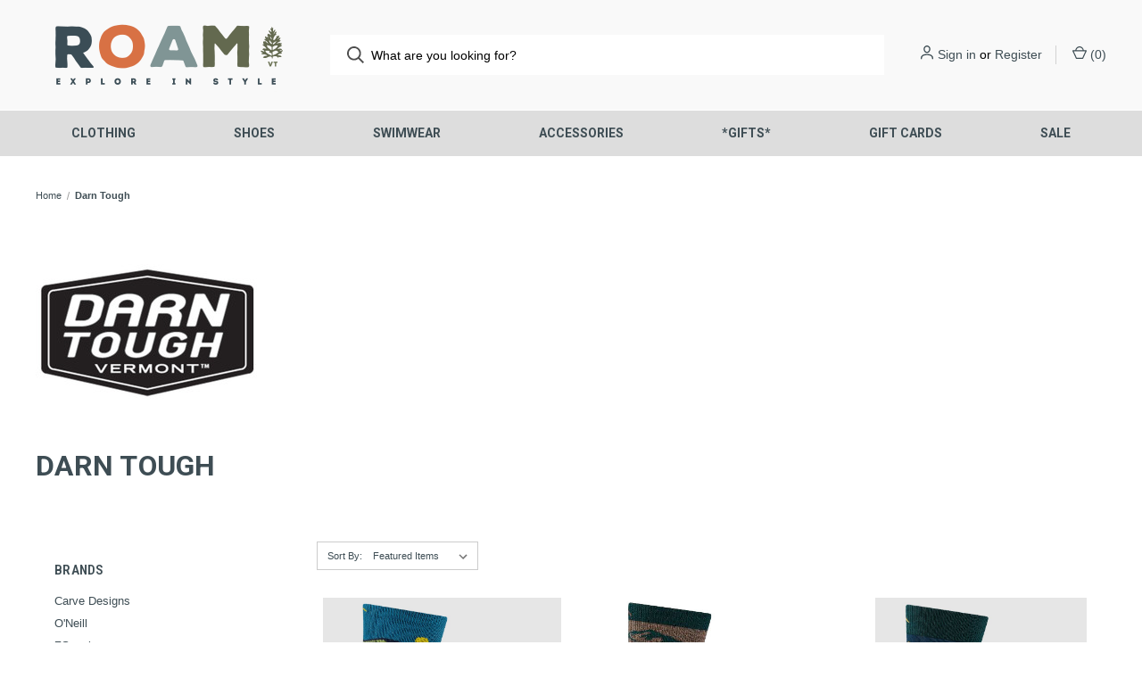

--- FILE ---
content_type: text/html; charset=UTF-8
request_url: https://roamvt.com/darn-tough/
body_size: 18087
content:


<!DOCTYPE html>
<html class="no-js" lang="en">
    <head>
        <title>Darn Tough: Brand</title>
        <link rel="dns-prefetch preconnect" href="https://cdn11.bigcommerce.com/s-4gl9v904ri" crossorigin><link rel="dns-prefetch preconnect" href="https://fonts.googleapis.com/" crossorigin><link rel="dns-prefetch preconnect" href="https://fonts.gstatic.com/" crossorigin>
        <meta name="keywords" content="Darn Tough, Brands"><link rel='canonical' href='https://roamvt.com/darn-tough/' /><meta name='platform' content='bigcommerce.stencil' />
        
                <link rel="next" href="/darn-tough/?page&#x3D;2">


        <link href="https://cdn11.bigcommerce.com/s-4gl9v904ri/product_images/treefavicon.jpg?t&#x3D;1597435454" rel="shortcut icon">
        <meta name="viewport" content="width=device-width, initial-scale=1, maximum-scale=1">

        <script nonce="">
            document.documentElement.className = document.documentElement.className.replace('no-js', 'js');
        </script>

        <script nonce="">
    function browserSupportsAllFeatures() {
        return window.Promise
            && window.fetch
            && window.URL
            && window.URLSearchParams
            && window.WeakMap
            // object-fit support
            && ('objectFit' in document.documentElement.style);
    }

    function loadScript(src) {
        var js = document.createElement('script');
        js.src = src;
        js.onerror = function () {
            console.error('Failed to load polyfill script ' + src);
        };
        document.head.appendChild(js);
    }

    if (!browserSupportsAllFeatures()) {
        loadScript('https://cdn11.bigcommerce.com/s-4gl9v904ri/stencil/2781d500-9d8b-013e-fe4d-325927cc8aca/e/58229810-7a60-013b-6c47-7e2a3dfde3c2/dist/theme-bundle.polyfills.js');
    }
</script>
        <script nonce="">window.consentManagerTranslations = `{"locale":"en","locales":{"consent_manager.data_collection_warning":"en","consent_manager.accept_all_cookies":"en","consent_manager.gdpr_settings":"en","consent_manager.data_collection_preferences":"en","consent_manager.manage_data_collection_preferences":"en","consent_manager.use_data_by_cookies":"en","consent_manager.data_categories_table":"en","consent_manager.allow":"en","consent_manager.accept":"en","consent_manager.deny":"en","consent_manager.dismiss":"en","consent_manager.reject_all":"en","consent_manager.category":"en","consent_manager.purpose":"en","consent_manager.functional_category":"en","consent_manager.functional_purpose":"en","consent_manager.analytics_category":"en","consent_manager.analytics_purpose":"en","consent_manager.targeting_category":"en","consent_manager.advertising_category":"en","consent_manager.advertising_purpose":"en","consent_manager.essential_category":"en","consent_manager.esential_purpose":"en","consent_manager.yes":"en","consent_manager.no":"en","consent_manager.not_available":"en","consent_manager.cancel":"en","consent_manager.save":"en","consent_manager.back_to_preferences":"en","consent_manager.close_without_changes":"en","consent_manager.unsaved_changes":"en","consent_manager.by_using":"en","consent_manager.agree_on_data_collection":"en","consent_manager.change_preferences":"en","consent_manager.cancel_dialog_title":"en","consent_manager.privacy_policy":"en","consent_manager.allow_category_tracking":"en","consent_manager.disallow_category_tracking":"en"},"translations":{"consent_manager.data_collection_warning":"We use cookies (and other similar technologies) to collect data to improve your shopping experience.","consent_manager.accept_all_cookies":"Accept All Cookies","consent_manager.gdpr_settings":"Settings","consent_manager.data_collection_preferences":"Website Data Collection Preferences","consent_manager.manage_data_collection_preferences":"Manage Website Data Collection Preferences","consent_manager.use_data_by_cookies":" uses data collected by cookies and JavaScript libraries to improve your shopping experience.","consent_manager.data_categories_table":"The table below outlines how we use this data by category. To opt out of a category of data collection, select 'No' and save your preferences.","consent_manager.allow":"Allow","consent_manager.accept":"Accept","consent_manager.deny":"Deny","consent_manager.dismiss":"Dismiss","consent_manager.reject_all":"Reject all","consent_manager.category":"Category","consent_manager.purpose":"Purpose","consent_manager.functional_category":"Functional","consent_manager.functional_purpose":"Enables enhanced functionality, such as videos and live chat. If you do not allow these, then some or all of these functions may not work properly.","consent_manager.analytics_category":"Analytics","consent_manager.analytics_purpose":"Provide statistical information on site usage, e.g., web analytics so we can improve this website over time.","consent_manager.targeting_category":"Targeting","consent_manager.advertising_category":"Advertising","consent_manager.advertising_purpose":"Used to create profiles or personalize content to enhance your shopping experience.","consent_manager.essential_category":"Essential","consent_manager.esential_purpose":"Essential for the site and any requested services to work, but do not perform any additional or secondary function.","consent_manager.yes":"Yes","consent_manager.no":"No","consent_manager.not_available":"N/A","consent_manager.cancel":"Cancel","consent_manager.save":"Save","consent_manager.back_to_preferences":"Back to Preferences","consent_manager.close_without_changes":"You have unsaved changes to your data collection preferences. Are you sure you want to close without saving?","consent_manager.unsaved_changes":"You have unsaved changes","consent_manager.by_using":"By using our website, you're agreeing to our","consent_manager.agree_on_data_collection":"By using our website, you're agreeing to the collection of data as described in our ","consent_manager.change_preferences":"You can change your preferences at any time","consent_manager.cancel_dialog_title":"Are you sure you want to cancel?","consent_manager.privacy_policy":"Privacy Policy","consent_manager.allow_category_tracking":"Allow [CATEGORY_NAME] tracking","consent_manager.disallow_category_tracking":"Disallow [CATEGORY_NAME] tracking"}}`;</script>

        <script nonce="">
            window.lazySizesConfig = window.lazySizesConfig || {};
            window.lazySizesConfig.loadMode = 1;
        </script>
        <script nonce="" async src="https://cdn11.bigcommerce.com/s-4gl9v904ri/stencil/2781d500-9d8b-013e-fe4d-325927cc8aca/e/58229810-7a60-013b-6c47-7e2a3dfde3c2/dist/theme-bundle.head_async.js"></script>
        
        <link href="https://fonts.googleapis.com/css?family=Open+Sans:400,700%7COswald:400%7CRoboto+Condensed:400,600%7CRoboto:400,700&display=block" rel="stylesheet">
        
        <link rel="preload" href="https://cdn11.bigcommerce.com/s-4gl9v904ri/stencil/2781d500-9d8b-013e-fe4d-325927cc8aca/e/58229810-7a60-013b-6c47-7e2a3dfde3c2/dist/theme-bundle.font.js" as="script">
        <script nonce="" async src="https://cdn11.bigcommerce.com/s-4gl9v904ri/stencil/2781d500-9d8b-013e-fe4d-325927cc8aca/e/58229810-7a60-013b-6c47-7e2a3dfde3c2/dist/theme-bundle.font.js"></script>

        <link data-stencil-stylesheet href="https://cdn11.bigcommerce.com/s-4gl9v904ri/stencil/2781d500-9d8b-013e-fe4d-325927cc8aca/e/58229810-7a60-013b-6c47-7e2a3dfde3c2/css/theme-1f9f27c0-c8a0-013e-bc50-12ecaa163e4b.css" rel="stylesheet">

        <!-- Start Tracking Code for analytics_facebook -->

<script>
!function(f,b,e,v,n,t,s){if(f.fbq)return;n=f.fbq=function(){n.callMethod?n.callMethod.apply(n,arguments):n.queue.push(arguments)};if(!f._fbq)f._fbq=n;n.push=n;n.loaded=!0;n.version='2.0';n.queue=[];t=b.createElement(e);t.async=!0;t.src=v;s=b.getElementsByTagName(e)[0];s.parentNode.insertBefore(t,s)}(window,document,'script','https://connect.facebook.net/en_US/fbevents.js');

fbq('set', 'autoConfig', 'false', '273858360857577');
fbq('dataProcessingOptions', ['LDU'], 0, 0);
fbq('init', '273858360857577', {"external_id":"5d0d920c-0523-4c62-8b43-3fb09aac3d97"});
fbq('set', 'agent', 'bigcommerce', '273858360857577');

function trackEvents() {
    var pathName = window.location.pathname;

    fbq('track', 'PageView', {}, "");

    // Search events start -- only fire if the shopper lands on the /search.php page
    if (pathName.indexOf('/search.php') === 0 && getUrlParameter('search_query')) {
        fbq('track', 'Search', {
            content_type: 'product_group',
            content_ids: [],
            search_string: getUrlParameter('search_query')
        });
    }
    // Search events end

    // Wishlist events start -- only fire if the shopper attempts to add an item to their wishlist
    if (pathName.indexOf('/wishlist.php') === 0 && getUrlParameter('added_product_id')) {
        fbq('track', 'AddToWishlist', {
            content_type: 'product_group',
            content_ids: []
        });
    }
    // Wishlist events end

    // Lead events start -- only fire if the shopper subscribes to newsletter
    if (pathName.indexOf('/subscribe.php') === 0 && getUrlParameter('result') === 'success') {
        fbq('track', 'Lead', {});
    }
    // Lead events end

    // Registration events start -- only fire if the shopper registers an account
    if (pathName.indexOf('/login.php') === 0 && getUrlParameter('action') === 'account_created') {
        fbq('track', 'CompleteRegistration', {}, "");
    }
    // Registration events end

    

    function getUrlParameter(name) {
        var cleanName = name.replace(/[\[]/, '\[').replace(/[\]]/, '\]');
        var regex = new RegExp('[\?&]' + cleanName + '=([^&#]*)');
        var results = regex.exec(window.location.search);
        return results === null ? '' : decodeURIComponent(results[1].replace(/\+/g, ' '));
    }
}

if (window.addEventListener) {
    window.addEventListener("load", trackEvents, false)
}
</script>
<noscript><img height="1" width="1" style="display:none" alt="null" src="https://www.facebook.com/tr?id=273858360857577&ev=PageView&noscript=1&a=plbigcommerce1.2&eid="/></noscript>

<!-- End Tracking Code for analytics_facebook -->

<!-- Start Tracking Code for analytics_googleanalytics4 -->

<script data-cfasync="false" src="https://cdn11.bigcommerce.com/shared/js/google_analytics4_bodl_subscribers-358423becf5d870b8b603a81de597c10f6bc7699.js" integrity="sha256-gtOfJ3Avc1pEE/hx6SKj/96cca7JvfqllWA9FTQJyfI=" crossorigin="anonymous"></script>
<script data-cfasync="false">
  (function () {
    window.dataLayer = window.dataLayer || [];

    function gtag(){
        dataLayer.push(arguments);
    }

    function initGA4(event) {
         function setupGtag() {
            function configureGtag() {
                gtag('js', new Date());
                gtag('set', 'developer_id.dMjk3Nj', true);
                gtag('config', 'G-KB9K2B7Y6S');
            }

            var script = document.createElement('script');

            script.src = 'https://www.googletagmanager.com/gtag/js?id=G-KB9K2B7Y6S';
            script.async = true;
            script.onload = configureGtag;

            document.head.appendChild(script);
        }

        setupGtag();

        if (typeof subscribeOnBodlEvents === 'function') {
            subscribeOnBodlEvents('G-KB9K2B7Y6S', false);
        }

        window.removeEventListener(event.type, initGA4);
    }

    

    var eventName = document.readyState === 'complete' ? 'consentScriptsLoaded' : 'DOMContentLoaded';
    window.addEventListener(eventName, initGA4, false);
  })()
</script>

<!-- End Tracking Code for analytics_googleanalytics4 -->

<!-- Start Tracking Code for analytics_siteverification -->

<google-site-verification=1Rm8e2A2YwBRL9gMIlPd84NnU-8Ikvr-6Vb4Ne3nZFM />

<meta name="facebook-domain-verification" content="pvvpw5xdk68imxaku4n87253h17cxw" />

<!-- End Tracking Code for analytics_siteverification -->


<script type="text/javascript" src="https://checkout-sdk.bigcommerce.com/v1/loader.js" defer ></script>
<script type="text/javascript">
var BCData = {};
</script>

 <script data-cfasync="false" src="https://microapps.bigcommerce.com/bodl-events/1.9.4/index.js" integrity="sha256-Y0tDj1qsyiKBRibKllwV0ZJ1aFlGYaHHGl/oUFoXJ7Y=" nonce="" crossorigin="anonymous"></script>
 <script data-cfasync="false" nonce="">

 (function() {
    function decodeBase64(base64) {
       const text = atob(base64);
       const length = text.length;
       const bytes = new Uint8Array(length);
       for (let i = 0; i < length; i++) {
          bytes[i] = text.charCodeAt(i);
       }
       const decoder = new TextDecoder();
       return decoder.decode(bytes);
    }
    window.bodl = JSON.parse(decodeBase64("[base64]"));
 })()

 </script>

<script nonce="">
(function () {
    var xmlHttp = new XMLHttpRequest();

    xmlHttp.open('POST', 'https://bes.gcp.data.bigcommerce.com/nobot');
    xmlHttp.setRequestHeader('Content-Type', 'application/json');
    xmlHttp.send('{"store_id":"1001331175","timezone_offset":"-4.0","timestamp":"2026-01-21T16:31:12.00805700Z","visit_id":"42989794-bde1-4418-9190-5d00c7589568","channel_id":1}');
})();
</script>

        

        <script nonce="">
            var theme_settings = {
                show_fast_cart: true,
                linksPerCol: 15,
            };
        </script>

        <link rel="preload" href="https://cdn11.bigcommerce.com/s-4gl9v904ri/stencil/2781d500-9d8b-013e-fe4d-325927cc8aca/e/58229810-7a60-013b-6c47-7e2a3dfde3c2/dist/theme-bundle.main.js" as="script">
    </head>
    <body>
        <svg data-src="https://cdn11.bigcommerce.com/s-4gl9v904ri/stencil/2781d500-9d8b-013e-fe4d-325927cc8aca/e/58229810-7a60-013b-6c47-7e2a3dfde3c2/img/icon-sprite.svg" class="icons-svg-sprite"></svg>

        <header class="header" role="banner">
    <a href="#" class="mobileMenu-toggle" data-mobile-menu-toggle="menu">
        <span class="mobileMenu-toggleIcon"></span>
    </a>

    <div class="header-logo--wrap">
        <div class="header-logo logo-full-size-desktop">
            
            <div class="logo-and-toggle">
                <div class="desktopMenu-toggle">
                    <a href="javascript:void(0);" class="mobileMenu-toggle">
                        <span class="mobileMenu-toggleIcon"></span>
                    </a>
                </div>
                
                    <div class="logo-wrap"><a href="https://roamvt.com/" class="header-logo__link" data-header-logo-link>
        <img class="header-logo-image-unknown-size"
             src="https://cdn11.bigcommerce.com/s-4gl9v904ri/images/stencil/original/roam_logo_for_bc2_1604683858__25970.original.png"
             alt="Roam Vermont"
             title="Roam Vermont">
</a>
</div>
            </div>
            
            <div class="quickSearchWrap" id="quickSearch" aria-hidden="true" tabindex="-1" data-prevent-quick-search-close>
                <div>
    <!-- snippet location forms_search -->
    <form class="form" action="/search.php">
        <fieldset class="form-fieldset">
            <div class="form-field">
                <label class="is-srOnly" for="search_query">Search</label>
                <input class="form-input" data-search-quick name="search_query" id="search_query" data-error-message="Search field cannot be empty." placeholder="What are you looking for?" autocomplete="off">
                <button type="submit" class="form-button">
                    <i class="icon" aria-hidden="true">
                        <svg><use xlink:href="#icon-search" /></svg>
                    </i>
                </button>
            </div>
        </fieldset>
    </form>
    <section class="quickSearchResults" data-bind="html: results"></section>
    <p role="status"
       aria-live="polite"
       class="aria-description--hidden"
       data-search-aria-message-predefined-text="product results for"
    ></p>
</div>
            </div>
            <div class="navUser-wrap">
                <nav class="navUser">
    <ul class="navUser-section navUser-section--alt">
        <li class="navUser-item navUser-item--account">
            <i class="icon" aria-hidden="true">
                <svg><use xlink:href="#icon-user" /></svg>
            </i>
                <a class="navUser-action"
                   href="/login.php"
                   aria-label="Sign in"
                >
                    Sign in
                </a>
                    <span>or</span> <a class="navUser-action" href="/login.php?action&#x3D;create_account">Register</a>
        </li>
                <li class="navUser-item navUser-item--mobile-search">
            <i class="icon" aria-hidden="true">
                <svg><use xlink:href="#icon-search" /></svg>
            </i>
        </li>
        <li class="navUser-item navUser-item--cart">
            <a
                class="navUser-action"
                data-cart-preview
                data-dropdown="cart-preview-dropdown"
                data-options="align:right"
                href="/cart.php"
                aria-label="Cart with 0 items"
            >
                <i class="icon" aria-hidden="true">
                    <svg><use xlink:href="#icon-cart" /></svg>
                </i>
                (<span class=" cart-quantity"></span>)
            </a>

            <div class="dropdown-menu" id="cart-preview-dropdown" data-dropdown-content aria-hidden="true"></div>
        </li>
    </ul>
</nav>
            </div>
        </div>
    </div>

    <div class="navPages-container" id="menu" data-menu>
        <span class="mobile-closeNav">
    <i class="icon" aria-hidden="true">
        <svg><use xlink:href="#icon-close-large" /></svg>
    </i>
    close
</span>
<nav class="navPages">
    <ul class="navPages-list navPages-list--user 5765697a656e20596f756e67">
            <li class="navPages-item">
                <i class="icon" aria-hidden="true">
                    <svg><use xlink:href="#icon-user" /></svg>
                </i>
                <a class="navPages-action" href="/login.php">Sign in</a>
                    or
                    <a class="navPages-action"
                       href="/login.php?action&#x3D;create_account"
                       aria-label="Register"
                    >
                        Register
                    </a>
            </li>
    </ul>
    <ul class="navPages-list navPages-mega navPages-mainNav">
            <li class="navPages-item">
                <a class="navPages-action has-subMenu"
   href="https://roamvt.com/clothing/"
   data-collapsible="navPages-24"
>
    Clothing
    <i class="icon navPages-action-moreIcon" aria-hidden="true">
        <svg><use xlink:href="#icon-chevron-down" /></svg>
    </i>
</a>
<div class="column-menu navPage-subMenu" id="navPages-24" aria-hidden="true" tabindex="-1">
    <ul class="navPage-subMenu-list">
            <li class="navPage-subMenu-item">
                <i class="icon navPages-action-moreIcon" aria-hidden="true"><svg><use xlink:href="#icon-chevron-right" /></svg></i>
                <a class="navPage-subMenu-action navPages-action" href="https://roamvt.com/mens-clothing/">Men&#x27;s Clothing</a>
                    <i class="icon navPages-action-moreIcon navPages-action-closed" aria-hidden="true"><svg><use xlink:href="#icon-plus" /></svg></i>
                    <i class="icon navPages-action-moreIcon navPages-action-open" aria-hidden="true"><svg><use xlink:href="#icon-minus" /></svg></i>
                
            </li>
                    <li class="navPage-childList-item">
                        <a class="navPage-childList-action navPages-action" href="https://roamvt.com/mens-tops/">Men&#x27;s Tops</a>
                    </li>
                    <li class="navPage-childList-item">
                        <a class="navPage-childList-action navPages-action" href="https://roamvt.com/mens-bottoms/">Men&#x27;s Bottoms</a>
                    </li>
                    <li class="navPage-childList-item">
                        <a class="navPage-childList-action navPages-action" href="https://roamvt.com/mens-jackets-outerwear/">Men&#x27;s Jackets/Outerwear</a>
                    </li>
            <li class="navPage-subMenu-item">
                <i class="icon navPages-action-moreIcon" aria-hidden="true"><svg><use xlink:href="#icon-chevron-right" /></svg></i>
                <a class="navPage-subMenu-action navPages-action" href="https://roamvt.com/womens-clothing/">Women&#x27;s Clothing</a>
                    <i class="icon navPages-action-moreIcon navPages-action-closed" aria-hidden="true"><svg><use xlink:href="#icon-plus" /></svg></i>
                    <i class="icon navPages-action-moreIcon navPages-action-open" aria-hidden="true"><svg><use xlink:href="#icon-minus" /></svg></i>
                
            </li>
                    <li class="navPage-childList-item">
                        <a class="navPage-childList-action navPages-action" href="https://roamvt.com/womens-tops/">Women&#x27;s Tops</a>
                    </li>
                    <li class="navPage-childList-item">
                        <a class="navPage-childList-action navPages-action" href="https://roamvt.com/womens-bottoms/">Women&#x27;s Bottoms</a>
                    </li>
                    <li class="navPage-childList-item">
                        <a class="navPage-childList-action navPages-action" href="https://roamvt.com/womens-jackets-outerwear/">Women&#x27;s Jackets/Outerwear</a>
                    </li>
                    <li class="navPage-childList-item">
                        <a class="navPage-childList-action navPages-action" href="https://roamvt.com/clothing/womens-clothing/dresses/">Dresses/Skirts</a>
                    </li>
    </ul>
</div>
            </li>
            <li class="navPages-item">
                <a class="navPages-action has-subMenu"
   href="https://roamvt.com/shoes/"
   data-collapsible="navPages-25"
>
    Shoes
    <i class="icon navPages-action-moreIcon" aria-hidden="true">
        <svg><use xlink:href="#icon-chevron-down" /></svg>
    </i>
</a>
<div class="column-menu navPage-subMenu" id="navPages-25" aria-hidden="true" tabindex="-1">
    <ul class="navPage-subMenu-list">
            <li class="navPage-subMenu-item">
                <i class="icon navPages-action-moreIcon" aria-hidden="true"><svg><use xlink:href="#icon-chevron-right" /></svg></i>
                <a class="navPage-subMenu-action navPages-action" href="https://roamvt.com/mens-shoes/">Men&#x27;s Shoes</a>
                    <i class="icon navPages-action-moreIcon navPages-action-closed" aria-hidden="true"><svg><use xlink:href="#icon-plus" /></svg></i>
                    <i class="icon navPages-action-moreIcon navPages-action-open" aria-hidden="true"><svg><use xlink:href="#icon-minus" /></svg></i>
                
            </li>
                    <li class="navPage-childList-item">
                        <a class="navPage-childList-action navPages-action" href="https://roamvt.com/mens-boots/">Men&#x27;s Boots</a>
                    </li>
                    <li class="navPage-childList-item">
                        <a class="navPage-childList-action navPages-action" href="https://roamvt.com/mens-sneakers/">Men&#x27;s Sneakers</a>
                    </li>
                    <li class="navPage-childList-item">
                        <a class="navPage-childList-action navPages-action" href="https://roamvt.com/mens-clogs-slippers/">Men&#x27;s Clogs/Slippers</a>
                    </li>
                    <li class="navPage-childList-item">
                        <a class="navPage-childList-action navPages-action" href="https://roamvt.com/mens-sandals/">Men&#x27;s Sandals</a>
                    </li>
            <li class="navPage-subMenu-item">
                <i class="icon navPages-action-moreIcon" aria-hidden="true"><svg><use xlink:href="#icon-chevron-right" /></svg></i>
                <a class="navPage-subMenu-action navPages-action" href="https://roamvt.com/womens-shoes/">Women&#x27;s Shoes</a>
                    <i class="icon navPages-action-moreIcon navPages-action-closed" aria-hidden="true"><svg><use xlink:href="#icon-plus" /></svg></i>
                    <i class="icon navPages-action-moreIcon navPages-action-open" aria-hidden="true"><svg><use xlink:href="#icon-minus" /></svg></i>
                
            </li>
                    <li class="navPage-childList-item">
                        <a class="navPage-childList-action navPages-action" href="https://roamvt.com/womens-boots/">Women&#x27;s Boots</a>
                    </li>
                    <li class="navPage-childList-item">
                        <a class="navPage-childList-action navPages-action" href="https://roamvt.com/womens-sneakers-flats/">Women&#x27;s Sneakers/Flats</a>
                    </li>
                    <li class="navPage-childList-item">
                        <a class="navPage-childList-action navPages-action" href="https://roamvt.com/womens-clogs-slippers/">Women&#x27;s Clogs/Slippers</a>
                    </li>
                    <li class="navPage-childList-item">
                        <a class="navPage-childList-action navPages-action" href="https://roamvt.com/womens-sandals/">Women&#x27;s Sandals</a>
                    </li>
    </ul>
</div>
            </li>
            <li class="navPages-item">
                <a class="navPages-action"
   href="https://roamvt.com/swimwear/"
   aria-label="Swimwear"
>
    Swimwear
</a>
            </li>
            <li class="navPages-item">
                <a class="navPages-action has-subMenu"
   href="https://roamvt.com/accessories/"
   data-collapsible="navPages-26"
>
    Accessories
    <i class="icon navPages-action-moreIcon" aria-hidden="true">
        <svg><use xlink:href="#icon-chevron-down" /></svg>
    </i>
</a>
<div class="column-menu navPage-subMenu" id="navPages-26" aria-hidden="true" tabindex="-1">
    <ul class="navPage-subMenu-list">
            <li class="navPage-subMenu-item">
                <i class="icon navPages-action-moreIcon" aria-hidden="true"><svg><use xlink:href="#icon-chevron-right" /></svg></i>
                <a class="navPage-subMenu-action navPages-action" href="https://roamvt.com/accessories/body-care/">Body Care</a>
                
            </li>
            <li class="navPage-subMenu-item">
                <i class="icon navPages-action-moreIcon" aria-hidden="true"><svg><use xlink:href="#icon-chevron-right" /></svg></i>
                <a class="navPage-subMenu-action navPages-action" href="https://roamvt.com/accessories/bags-wallets/">Bags/Wallets</a>
                
            </li>
            <li class="navPage-subMenu-item">
                <i class="icon navPages-action-moreIcon" aria-hidden="true"><svg><use xlink:href="#icon-chevron-right" /></svg></i>
                <a class="navPage-subMenu-action navPages-action" href="https://roamvt.com/accessories/belts/">Belts</a>
                
            </li>
            <li class="navPage-subMenu-item">
                <i class="icon navPages-action-moreIcon" aria-hidden="true"><svg><use xlink:href="#icon-chevron-right" /></svg></i>
                <a class="navPage-subMenu-action navPages-action" href="https://roamvt.com/gloves-mittens/">Gloves &amp; Mittens</a>
                
            </li>
            <li class="navPage-subMenu-item">
                <i class="icon navPages-action-moreIcon" aria-hidden="true"><svg><use xlink:href="#icon-chevron-right" /></svg></i>
                <a class="navPage-subMenu-action navPages-action" href="https://roamvt.com/hats-headbands/">Hats</a>
                
            </li>
            <li class="navPage-subMenu-item">
                <i class="icon navPages-action-moreIcon" aria-hidden="true"><svg><use xlink:href="#icon-chevron-right" /></svg></i>
                <a class="navPage-subMenu-action navPages-action" href="https://roamvt.com/accessories/home-goods/">Home Goods</a>
                
            </li>
            <li class="navPage-subMenu-item">
                <i class="icon navPages-action-moreIcon" aria-hidden="true"><svg><use xlink:href="#icon-chevron-right" /></svg></i>
                <a class="navPage-subMenu-action navPages-action" href="https://roamvt.com/accessories/hydration/">Hydration</a>
                
            </li>
            <li class="navPage-subMenu-item">
                <i class="icon navPages-action-moreIcon" aria-hidden="true"><svg><use xlink:href="#icon-chevron-right" /></svg></i>
                <a class="navPage-subMenu-action navPages-action" href="https://roamvt.com/accessories/jewelry/">Jewelry</a>
                
            </li>
            <li class="navPage-subMenu-item">
                <i class="icon navPages-action-moreIcon" aria-hidden="true"><svg><use xlink:href="#icon-chevron-right" /></svg></i>
                <a class="navPage-subMenu-action navPages-action" href="https://roamvt.com/accessories/scarves/">Scarves</a>
                
            </li>
            <li class="navPage-subMenu-item">
                <i class="icon navPages-action-moreIcon" aria-hidden="true"><svg><use xlink:href="#icon-chevron-right" /></svg></i>
                <a class="navPage-subMenu-action navPages-action" href="https://roamvt.com/accessories/socks/">Socks</a>
                
            </li>
            <li class="navPage-subMenu-item">
                <i class="icon navPages-action-moreIcon" aria-hidden="true"><svg><use xlink:href="#icon-chevron-right" /></svg></i>
                <a class="navPage-subMenu-action navPages-action" href="https://roamvt.com/accessories/sunglasses/">Sunglasses</a>
                
            </li>
            <li class="navPage-subMenu-item">
                <i class="icon navPages-action-moreIcon" aria-hidden="true"><svg><use xlink:href="#icon-chevron-right" /></svg></i>
                <a class="navPage-subMenu-action navPages-action" href="https://roamvt.com/accessories/shoe-care/">Shoe Care</a>
                
            </li>
    </ul>
</div>
            </li>
            <li class="navPages-item">
                <a class="navPages-action has-subMenu"
   href="https://roamvt.com/gifts/"
   data-collapsible="navPages-77"
>
    *Gifts*
    <i class="icon navPages-action-moreIcon" aria-hidden="true">
        <svg><use xlink:href="#icon-chevron-down" /></svg>
    </i>
</a>
<div class="column-menu navPage-subMenu" id="navPages-77" aria-hidden="true" tabindex="-1">
    <ul class="navPage-subMenu-list">
            <li class="navPage-subMenu-item">
                <i class="icon navPages-action-moreIcon" aria-hidden="true"><svg><use xlink:href="#icon-chevron-right" /></svg></i>
                <a class="navPage-subMenu-action navPages-action" href="https://roamvt.com/brandstest/">Brands</a>
                
            </li>
    </ul>
</div>
            </li>
            <li class="navPages-item">
                <a class="navPages-action"
   href="https://roamvt.com/gift-cards/"
   aria-label="Gift Cards"
>
    Gift Cards
</a>
            </li>
            <li class="navPages-item">
                <a class="navPages-action"
   href="https://roamvt.com/sale/"
   aria-label="SALE"
>
    SALE
</a>
            </li>
    </ul>
    <ul class="navPages-list navPages-list--user">
            <li class="navPages-item">
                <a class="navPages-action" href="/giftcertificates.php">Gift Certificates</a>
            </li>
    </ul>
</nav>
    </div>
</header>



<div data-content-region="header_bottom--global"></div>
<div data-content-region="header_bottom"></div>

        <div class="body " id='main-content' role='main' data-currency-code="USD">
     
    <div class="container">
    <nav aria-label="Breadcrumb">
    <ol class="breadcrumbs">
                <li class="breadcrumb ">
                    <a class="breadcrumb-label"
                       href="https://roamvt.com/"
                       
                    >
                        <span>Home</span>
                    </a>
                </li>
                <li class="breadcrumb is-active">
                    <a class="breadcrumb-label"
                       href="https://roamvt.com/darn-tough/"
                       aria-current="page"
                    >
                        <span>Darn Tough</span>
                    </a>
                </li>
    </ol>
</nav>

<script nonce="" type="application/ld+json">
{
    "@context": "https://schema.org",
    "@type": "BreadcrumbList",
    "itemListElement":
    [
        {
            "@type": "ListItem",
            "position": 1,
            "item": {
                "@id": "https://roamvt.com/",
                "name": "Home"
            }
        },
        {
            "@type": "ListItem",
            "position": 2,
            "item": {
                "@id": "https://roamvt.com/darn-tough/",
                "name": "Darn Tough"
            }
        }
    ]
}
</script>
        <div class="brand-image-container">
            <img class="lazyload" data-sizes="auto" src="https://cdn11.bigcommerce.com/s-4gl9v904ri/stencil/2781d500-9d8b-013e-fe4d-325927cc8aca/e/58229810-7a60-013b-6c47-7e2a3dfde3c2/img/loading.svg" data-src="https://cdn11.bigcommerce.com/s-4gl9v904ri/images/stencil/250x250/p/darn tough_bc_1597777042__61614.original.jpg">
        </div>
    <h1 class="page-heading">Darn Tough</h1>
    <div data-content-region="brand_below_header"></div>
</div>
<div class="grid-bg">
    <div class="container">
        <div class="page">
            <aside class="page-sidebar" id="faceted-search-container">
                <nav>
        <div class="sidebarBlock">
            <h5 class="sidebarBlock-heading">Brands</h5>
            <ul class="navList">
                    <li class="navList-item">
                        <a class="navList-action" href="https://roamvt.com/carve-designs/">Carve Designs</a>
                    </li>
                    <li class="navList-item">
                        <a class="navList-action" href="https://roamvt.com/oneill/">O&#x27;Neill</a>
                    </li>
                    <li class="navList-item">
                        <a class="navList-action" href="https://roamvt.com/zsupply/">ZSupply</a>
                    </li>
                    <li class="navList-item">
                        <a class="navList-action" href="https://roamvt.com/prana/">Prana</a>
                    </li>
                    <li class="navList-item">
                        <a class="navList-action" href="https://roamvt.com/toad-co/">Toad &amp; Co.</a>
                    </li>
                    <li class="navList-item">
                        <a class="navList-action" href="https://roamvt.com/kuhl/">Kuhl</a>
                    </li>
                    <li class="navList-item">
                        <a class="navList-action" href="https://roamvt.com/darn-tough/">Darn Tough</a>
                    </li>
                    <li class="navList-item">
                        <a class="navList-action" href="https://roamvt.com/patagonia/">Patagonia</a>
                    </li>
                    <li class="navList-item">
                        <a class="navList-action" href="https://roamvt.com/smartwool/">Smartwool</a>
                    </li>
                    <li class="navList-item">
                        <a class="navList-action" href="https://roamvt.com/dansko/">Dansko</a>
                    </li>
                <li class="navList-item">
                    <a class="navList-action" href="https://roamvt.com/brands/">View All</a>
                </li>
            </ul>
        </div>
</nav>
            </aside>
        
            <main class="page-content" id="product-listing-container">
                        

<form class="actionBar sort-products" method="get" data-sort-by="product">
    <fieldset class="form-fieldset actionBar-section">
    <div class="form-field">
        <label class="form-label" for="sort">Sort By:</label>
        <select class="form-select form-select--small " name="sort" id="sort" role="listbox">
            <option value="featured" selected>Featured Items</option>
            <option value="newest" >Newest Items</option>
            <option value="bestselling" >Best Selling</option>
            <option value="alphaasc" >A to Z</option>
            <option value="alphadesc" >Z to A</option>
            <option value="avgcustomerreview" >By Review</option>
            <option value="priceasc" >Price: Ascending</option>
            <option value="pricedesc" >Price: Descending</option>
        </select>
    </div>
</fieldset>
</form>

<div >
        <ul class="productGrid">
    <li class="product">
            <article
    class="card
    
    "
>
    <figure class="card-figure">


        <a href="https://roamvt.com/darn-tough-1065-men-s-ridge-runner-sock/" 
           class="card-figure__link"
           aria-label="Darn Tough 1065 Men&#x27;s Ridge Runner Sock, $21.00

"
"
           
        >
            <div class="card-img-container">
                <img class="card-image lazyload" data-sizes="auto" src="https://cdn11.bigcommerce.com/s-4gl9v904ri/stencil/2781d500-9d8b-013e-fe4d-325927cc8aca/e/58229810-7a60-013b-6c47-7e2a3dfde3c2/img/loading.svg" data-src="https://cdn11.bigcommerce.com/s-4gl9v904ri/images/stencil/1000x1000/products/7223/17688/1065_Ridge_Runner_Midnight__14864.1739571803.jpg?c=1" alt="Darn Tough Men&#x27;s Ridge Runner Ultra Lightweight Sock: Midnight" title="Darn Tough Men&#x27;s Ridge Runner Ultra Lightweight Sock: Midnight">
            </div>
        </a>
            <figcaption class="card-figcaption">
                <div class="card-figcaption-body">
                    <div class="card-figcaption--action-buttons">
                                <a class="button button--secondary button--small card-figcaption-button quickview" data-product-id="7223">Quick view</a>
                                <a href="https://roamvt.com/darn-tough-1065-men-s-ridge-runner-sock/" data-event-type="product-click" class="button button--small card-figcaption-button" data-product-id="7223">View Options</a>
                    </div>
                </div>
            </figcaption>
    </figure>
    <div class="card-body">
        <div>
            <h4 class="card-title">
                <a aria-label="Darn Tough 1065 Men&#x27;s Ridge Runner Sock, $21.00

"
" 
                    href="https://roamvt.com/darn-tough-1065-men-s-ridge-runner-sock/"
                    
                >
                    Darn Tough 1065 Men&#x27;s Ridge Runner Sock
                </a>
            </h4>
            <div class="card-text" data-test-info-type="price">
                    
        <div class="price-section price-section--withoutTax "  >
            <span class="price-section price-section--withoutTax non-sale-price--withoutTax" style="display: none;">
                <span data-product-non-sale-price-without-tax class="price price--non-sale">
                    
                </span>
            </span>
            <span data-product-price-without-tax class="price price--withoutTax">$21.00</span>
            <div class="price-section price-section--withoutTax rrp-price--withoutTax" style="display: none;">
                <span data-product-rrp-without-tax class="price price--rrp"></span>
            </div>
        </div>
            </div>
                    <p class="card-text brand-name" data-test-info-type="brandName">Darn Tough</p>
        </div>

        <div class="card-details">
            
                    </div>
    </div>
</article>
    </li>
    <li class="product">
            <article
    class="card
    
    "
>
    <figure class="card-figure">


        <a href="https://roamvt.com/darn-tough-5021-hike-hut-microcrew-sock/" 
           class="card-figure__link"
           aria-label="Darn Tough 5021 Hike Hut Microcrew Sock, $26.00

"
"
           
        >
            <div class="card-img-container">
                <img class="card-image lazyload" data-sizes="auto" src="https://cdn11.bigcommerce.com/s-4gl9v904ri/stencil/2781d500-9d8b-013e-fe4d-325927cc8aca/e/58229810-7a60-013b-6c47-7e2a3dfde3c2/img/loading.svg" data-src="https://cdn11.bigcommerce.com/s-4gl9v904ri/images/stencil/1000x1000/products/7650/19937/M_5021_Hike_Hut_Bark_copy__17169.1756922181.jpg?c=1" alt="Darn Tough 5021 Hike Hut Microcrew Sock: Bark" title="Darn Tough 5021 Hike Hut Microcrew Sock: Bark">
            </div>
        </a>
            <figcaption class="card-figcaption">
                <div class="card-figcaption-body">
                    <div class="card-figcaption--action-buttons">
                                <a class="button button--secondary button--small card-figcaption-button quickview" data-product-id="7650">Quick view</a>
                                <a href="https://roamvt.com/darn-tough-5021-hike-hut-microcrew-sock/" data-event-type="product-click" class="button button--small card-figcaption-button" data-product-id="7650">View Options</a>
                    </div>
                </div>
            </figcaption>
    </figure>
    <div class="card-body">
        <div>
            <h4 class="card-title">
                <a aria-label="Darn Tough 5021 Hike Hut Microcrew Sock, $26.00

"
" 
                    href="https://roamvt.com/darn-tough-5021-hike-hut-microcrew-sock/"
                    
                >
                    Darn Tough 5021 Hike Hut Microcrew Sock
                </a>
            </h4>
            <div class="card-text" data-test-info-type="price">
                    
        <div class="price-section price-section--withoutTax "  >
            <span class="price-section price-section--withoutTax non-sale-price--withoutTax" style="display: none;">
                <span data-product-non-sale-price-without-tax class="price price--non-sale">
                    
                </span>
            </span>
            <span data-product-price-without-tax class="price price--withoutTax">$26.00</span>
            <div class="price-section price-section--withoutTax rrp-price--withoutTax" style="display: none;">
                <span data-product-rrp-without-tax class="price price--rrp"></span>
            </div>
        </div>
            </div>
                    <p class="card-text brand-name" data-test-info-type="brandName">Darn Tough</p>
        </div>

        <div class="card-details">
            
                    </div>
    </div>
</article>
    </li>
    <li class="product">
            <article
    class="card
    
    "
>
    <figure class="card-figure">


        <a href="https://roamvt.com/darn-tough-6120-float-boat-lightweight-crew-with-cushion/" 
           class="card-figure__link"
           aria-label="Darn Tough 6120 Float Boat Lightweight Crew with Cushion, $25.00

"
"
           
        >
            <div class="card-img-container">
                <img class="card-image lazyload" data-sizes="auto" src="https://cdn11.bigcommerce.com/s-4gl9v904ri/stencil/2781d500-9d8b-013e-fe4d-325927cc8aca/e/58229810-7a60-013b-6c47-7e2a3dfde3c2/img/loading.svg" data-src="https://cdn11.bigcommerce.com/s-4gl9v904ri/images/stencil/1000x1000/products/7227/20704/M_6120_Float_Boat_Crew_Sock_Midnight__56174.1760551058.JPG?c=1" alt="Darn Tough 6120 Float Boat Lightweight Crew with Cushion: Midnight" title="Darn Tough 6120 Float Boat Lightweight Crew with Cushion: Midnight">
            </div>
        </a>
            <figcaption class="card-figcaption">
                <div class="card-figcaption-body">
                    <div class="card-figcaption--action-buttons">
                                <a class="button button--secondary button--small card-figcaption-button quickview" data-product-id="7227">Quick view</a>
                                <a href="https://roamvt.com/darn-tough-6120-float-boat-lightweight-crew-with-cushion/" data-event-type="product-click" class="button button--small card-figcaption-button" data-product-id="7227">View Options</a>
                    </div>
                </div>
            </figcaption>
    </figure>
    <div class="card-body">
        <div>
            <h4 class="card-title">
                <a aria-label="Darn Tough 6120 Float Boat Lightweight Crew with Cushion, $25.00

"
" 
                    href="https://roamvt.com/darn-tough-6120-float-boat-lightweight-crew-with-cushion/"
                    
                >
                    Darn Tough 6120 Float Boat Lightweight Crew with Cushion
                </a>
            </h4>
            <div class="card-text" data-test-info-type="price">
                    
        <div class="price-section price-section--withoutTax "  >
            <span class="price-section price-section--withoutTax non-sale-price--withoutTax" style="display: none;">
                <span data-product-non-sale-price-without-tax class="price price--non-sale">
                    
                </span>
            </span>
            <span data-product-price-without-tax class="price price--withoutTax">$25.00</span>
            <div class="price-section price-section--withoutTax rrp-price--withoutTax" style="display: none;">
                <span data-product-rrp-without-tax class="price price--rrp"></span>
            </div>
        </div>
            </div>
                    <p class="card-text brand-name" data-test-info-type="brandName">Darn Tough</p>
        </div>

        <div class="card-details">
            
                    </div>
    </div>
</article>
    </li>
    <li class="product">
            <article
    class="card
    
    "
>
    <figure class="card-figure">


        <a href="https://roamvt.com/darn-tough-high-fives-ski-sock/" 
           class="card-figure__link"
           aria-label="Darn Tough High Fives Ski Sock, $32.00

"
"
           
        >
            <div class="card-img-container">
                <img class="card-image lazyload" data-sizes="auto" src="https://cdn11.bigcommerce.com/s-4gl9v904ri/stencil/2781d500-9d8b-013e-fe4d-325927cc8aca/e/58229810-7a60-013b-6c47-7e2a3dfde3c2/img/loading.svg" data-src="https://cdn11.bigcommerce.com/s-4gl9v904ri/images/stencil/1000x1000/products/7037/16166/Hi_Five_Eclipes__23562.1729363546.jpg?c=1" alt="DARN MENS 8055 HIGH FIVES OTC MW SKI SOCK: Eclipse" title="DARN MENS 8055 HIGH FIVES OTC MW SKI SOCK: Eclipse">
            </div>
        </a>
            <figcaption class="card-figcaption">
                <div class="card-figcaption-body">
                    <div class="card-figcaption--action-buttons">
                                <a class="button button--secondary button--small card-figcaption-button quickview" data-product-id="7037">Quick view</a>
                                <a href="https://roamvt.com/darn-tough-high-fives-ski-sock/" data-event-type="product-click" class="button button--small card-figcaption-button" data-product-id="7037">View Options</a>
                    </div>
                </div>
            </figcaption>
    </figure>
    <div class="card-body">
        <div>
            <h4 class="card-title">
                <a aria-label="Darn Tough High Fives Ski Sock, $32.00

"
" 
                    href="https://roamvt.com/darn-tough-high-fives-ski-sock/"
                    
                >
                    Darn Tough High Fives Ski Sock
                </a>
            </h4>
            <div class="card-text" data-test-info-type="price">
                    
        <div class="price-section price-section--withoutTax "  >
            <span class="price-section price-section--withoutTax non-sale-price--withoutTax" style="display: none;">
                <span data-product-non-sale-price-without-tax class="price price--non-sale">
                    
                </span>
            </span>
            <span data-product-price-without-tax class="price price--withoutTax">$32.00</span>
            <div class="price-section price-section--withoutTax rrp-price--withoutTax" style="display: none;">
                <span data-product-rrp-without-tax class="price price--rrp"></span>
            </div>
        </div>
            </div>
                    <p class="card-text brand-name" data-test-info-type="brandName">Darn Tough</p>
        </div>

        <div class="card-details">
            
                    </div>
    </div>
</article>
    </li>
    <li class="product">
            <article
    class="card
    
    "
>
    <figure class="card-figure">


        <a href="https://roamvt.com/darn-tough-men-s-1033-run-no-show-ultra-lightweight-sock/" 
           class="card-figure__link"
           aria-label="Darn Tough Men&#x27;s 1033 Run No Show Ultra Lightweight Sock, $18.00

"
"
           
        >
            <div class="card-img-container">
                <img class="card-image lazyload" data-sizes="auto" src="https://cdn11.bigcommerce.com/s-4gl9v904ri/stencil/2781d500-9d8b-013e-fe4d-325927cc8aca/e/58229810-7a60-013b-6c47-7e2a3dfde3c2/img/loading.svg" data-src="https://cdn11.bigcommerce.com/s-4gl9v904ri/images/stencil/1000x1000/products/4122/17677/1033_Run_No_Show_Sock_Teal__75682.1766522448.jpg?c=1" alt="Teal" title="Teal">
            </div>
        </a>
            <figcaption class="card-figcaption">
                <div class="card-figcaption-body">
                    <div class="card-figcaption--action-buttons">
                                <a class="button button--secondary button--small card-figcaption-button quickview" data-product-id="4122">Quick view</a>
                                <a href="https://roamvt.com/darn-tough-men-s-1033-run-no-show-ultra-lightweight-sock/" data-event-type="product-click" class="button button--small card-figcaption-button" data-product-id="4122">View Options</a>
                    </div>
                </div>
            </figcaption>
    </figure>
    <div class="card-body">
        <div>
            <h4 class="card-title">
                <a aria-label="Darn Tough Men&#x27;s 1033 Run No Show Ultra Lightweight Sock, $18.00

"
" 
                    href="https://roamvt.com/darn-tough-men-s-1033-run-no-show-ultra-lightweight-sock/"
                    
                >
                    Darn Tough Men&#x27;s 1033 Run No Show Ultra Lightweight Sock
                </a>
            </h4>
            <div class="card-text" data-test-info-type="price">
                    
        <div class="price-section price-section--withoutTax "  >
            <span class="price-section price-section--withoutTax non-sale-price--withoutTax" style="display: none;">
                <span data-product-non-sale-price-without-tax class="price price--non-sale">
                    
                </span>
            </span>
            <span data-product-price-without-tax class="price price--withoutTax">$18.00</span>
            <div class="price-section price-section--withoutTax rrp-price--withoutTax" style="display: none;">
                <span data-product-rrp-without-tax class="price price--rrp"></span>
            </div>
        </div>
            </div>
                    <p class="card-text brand-name" data-test-info-type="brandName">Darn Tough</p>
        </div>

        <div class="card-details">
            
                    </div>
    </div>
</article>
    </li>
    <li class="product">
            <article
    class="card
    
    "
>
    <figure class="card-figure">


        <a href="https://roamvt.com/darn-m-1403-hiker-boot-sock/" 
           class="card-figure__link"
           aria-label="Darn Tough Men&#x27;s 1403 Hiker Boot Sock, $27.00

"
"
           
        >
            <div class="card-img-container">
                <img class="card-image lazyload" data-sizes="auto" src="https://cdn11.bigcommerce.com/s-4gl9v904ri/stencil/2781d500-9d8b-013e-fe4d-325927cc8aca/e/58229810-7a60-013b-6c47-7e2a3dfde3c2/img/loading.svg" data-src="https://cdn11.bigcommerce.com/s-4gl9v904ri/images/stencil/1000x1000/products/3873/16169/M_1403__Lime__50626.1729365581.jpg?c=1" alt="Darn Tough Men&#x27;s 1403 Hiker Boot Sock: Lime" title="Darn Tough Men&#x27;s 1403 Hiker Boot Sock: Lime">
            </div>
        </a>
            <figcaption class="card-figcaption">
                <div class="card-figcaption-body">
                    <div class="card-figcaption--action-buttons">
                                <a class="button button--secondary button--small card-figcaption-button quickview" data-product-id="3873">Quick view</a>
                                <a href="https://roamvt.com/darn-m-1403-hiker-boot-sock/" data-event-type="product-click" class="button button--small card-figcaption-button" data-product-id="3873">View Options</a>
                    </div>
                </div>
            </figcaption>
    </figure>
    <div class="card-body">
        <div>
            <h4 class="card-title">
                <a aria-label="Darn Tough Men&#x27;s 1403 Hiker Boot Sock, $27.00

"
" 
                    href="https://roamvt.com/darn-m-1403-hiker-boot-sock/"
                    
                >
                    Darn Tough Men&#x27;s 1403 Hiker Boot Sock
                </a>
            </h4>
            <div class="card-text" data-test-info-type="price">
                    
        <div class="price-section price-section--withoutTax "  >
            <span class="price-section price-section--withoutTax non-sale-price--withoutTax" style="display: none;">
                <span data-product-non-sale-price-without-tax class="price price--non-sale">
                    
                </span>
            </span>
            <span data-product-price-without-tax class="price price--withoutTax">$27.00</span>
            <div class="price-section price-section--withoutTax rrp-price--withoutTax" style="display: none;">
                <span data-product-rrp-without-tax class="price price--rrp"></span>
            </div>
        </div>
            </div>
                    <p class="card-text brand-name" data-test-info-type="brandName">Darn Tough</p>
        </div>

        <div class="card-details">
            
                    </div>
    </div>
</article>
    </li>
    <li class="product">
            <article
    class="card
    
    "
>
    <figure class="card-figure">


        <a href="https://roamvt.com/darn-m-1437-no-show-men/" 
           class="card-figure__link"
           aria-label="Darn Tough Men&#x27;s 1437 No Show, $18.00

"
"
           
        >
            <div class="card-img-container">
                <img class="card-image lazyload" data-sizes="auto" src="https://cdn11.bigcommerce.com/s-4gl9v904ri/stencil/2781d500-9d8b-013e-fe4d-325927cc8aca/e/58229810-7a60-013b-6c47-7e2a3dfde3c2/img/loading.svg" data-src="https://cdn11.bigcommerce.com/s-4gl9v904ri/images/stencil/1000x1000/products/5118/18540/1437_M_No_Show_sock_Charcoal__93047.1743009002.jpg?c=1" alt="Darn Tough Men&#x27;s 1437 No Show: Charcoal" title="Darn Tough Men&#x27;s 1437 No Show: Charcoal">
            </div>
        </a>
            <figcaption class="card-figcaption">
                <div class="card-figcaption-body">
                    <div class="card-figcaption--action-buttons">
                                <a class="button button--secondary button--small card-figcaption-button quickview" data-product-id="5118">Quick view</a>
                                <a href="https://roamvt.com/darn-m-1437-no-show-men/" data-event-type="product-click" class="button button--small card-figcaption-button" data-product-id="5118">View Options</a>
                    </div>
                </div>
            </figcaption>
    </figure>
    <div class="card-body">
        <div>
            <h4 class="card-title">
                <a aria-label="Darn Tough Men&#x27;s 1437 No Show, $18.00

"
" 
                    href="https://roamvt.com/darn-m-1437-no-show-men/"
                    
                >
                    Darn Tough Men&#x27;s 1437 No Show
                </a>
            </h4>
            <div class="card-text" data-test-info-type="price">
                    
        <div class="price-section price-section--withoutTax "  >
            <span class="price-section price-section--withoutTax non-sale-price--withoutTax" style="display: none;">
                <span data-product-non-sale-price-without-tax class="price price--non-sale">
                    
                </span>
            </span>
            <span data-product-price-without-tax class="price price--withoutTax">$18.00</span>
            <div class="price-section price-section--withoutTax rrp-price--withoutTax" style="display: none;">
                <span data-product-rrp-without-tax class="price price--rrp"></span>
            </div>
        </div>
            </div>
                    <p class="card-text brand-name" data-test-info-type="brandName">Darn Tough</p>
        </div>

        <div class="card-details">
            
                    </div>
    </div>
</article>
    </li>
    <li class="product">
            <article
    class="card
    
    "
>
    <figure class="card-figure">


        <a href="https://roamvt.com/darn-tough-men-s-1466-hiker-micro-crew-sock/" 
           class="card-figure__link"
           aria-label="Darn Tough Men&#x27;s 1466 Hiker Micro Crew Sock, $26.00

"
"
           
        >
            <div class="card-img-container">
                <img class="card-image lazyload" data-sizes="auto" src="https://cdn11.bigcommerce.com/s-4gl9v904ri/stencil/2781d500-9d8b-013e-fe4d-325927cc8aca/e/58229810-7a60-013b-6c47-7e2a3dfde3c2/img/loading.svg" data-src="https://cdn11.bigcommerce.com/s-4gl9v904ri/images/stencil/1000x1000/products/4217/19923/M_1466_Hiker_Micro_Crew_Walnut__09493.1766522709.JPG?c=1" alt="Walnut" title="Walnut">
            </div>
        </a>
            <figcaption class="card-figcaption">
                <div class="card-figcaption-body">
                    <div class="card-figcaption--action-buttons">
                                <a class="button button--secondary button--small card-figcaption-button quickview" data-product-id="4217">Quick view</a>
                                <a href="https://roamvt.com/darn-tough-men-s-1466-hiker-micro-crew-sock/" data-event-type="product-click" class="button button--small card-figcaption-button" data-product-id="4217">View Options</a>
                    </div>
                </div>
            </figcaption>
    </figure>
    <div class="card-body">
        <div>
            <h4 class="card-title">
                <a aria-label="Darn Tough Men&#x27;s 1466 Hiker Micro Crew Sock, $26.00

"
" 
                    href="https://roamvt.com/darn-tough-men-s-1466-hiker-micro-crew-sock/"
                    
                >
                    Darn Tough Men&#x27;s 1466 Hiker Micro Crew Sock
                </a>
            </h4>
            <div class="card-text" data-test-info-type="price">
                    
        <div class="price-section price-section--withoutTax "  >
            <span class="price-section price-section--withoutTax non-sale-price--withoutTax" style="display: none;">
                <span data-product-non-sale-price-without-tax class="price price--non-sale">
                    
                </span>
            </span>
            <span data-product-price-without-tax class="price price--withoutTax">$26.00</span>
            <div class="price-section price-section--withoutTax rrp-price--withoutTax" style="display: none;">
                <span data-product-rrp-without-tax class="price price--rrp"></span>
            </div>
        </div>
            </div>
                    <p class="card-text brand-name" data-test-info-type="brandName">Darn Tough</p>
        </div>

        <div class="card-details">
            
                    </div>
    </div>
</article>
    </li>
    <li class="product">
            <article
    class="card
    
    "
>
    <figure class="card-figure">


        <a href="https://roamvt.com/darn-tough-men-s-1680-standard-crew-sock/" 
           class="card-figure__link"
           aria-label="Darn Tough Men&#x27;s 1680 Standard Crew Sock, $24.00

"
"
           
        >
            <div class="card-img-container">
                <img class="card-image lazyload" data-sizes="auto" src="https://cdn11.bigcommerce.com/s-4gl9v904ri/stencil/2781d500-9d8b-013e-fe4d-325927cc8aca/e/58229810-7a60-013b-6c47-7e2a3dfde3c2/img/loading.svg" data-src="https://cdn11.bigcommerce.com/s-4gl9v904ri/images/stencil/1000x1000/products/3881/8147/Darn_Tough_Mens_1680_Standard_Crew__10228.1766522997.jpg?c=1" alt="Charcoal" title="Charcoal">
            </div>
        </a>
            <figcaption class="card-figcaption">
                <div class="card-figcaption-body">
                    <div class="card-figcaption--action-buttons">
                                <a class="button button--secondary button--small card-figcaption-button quickview" data-product-id="3881">Quick view</a>
                                <a href="https://roamvt.com/darn-tough-men-s-1680-standard-crew-sock/" data-event-type="product-click" class="button button--small card-figcaption-button" data-product-id="3881">View Options</a>
                    </div>
                </div>
            </figcaption>
    </figure>
    <div class="card-body">
        <div>
            <h4 class="card-title">
                <a aria-label="Darn Tough Men&#x27;s 1680 Standard Crew Sock, $24.00

"
" 
                    href="https://roamvt.com/darn-tough-men-s-1680-standard-crew-sock/"
                    
                >
                    Darn Tough Men&#x27;s 1680 Standard Crew Sock
                </a>
            </h4>
            <div class="card-text" data-test-info-type="price">
                    
        <div class="price-section price-section--withoutTax "  >
            <span class="price-section price-section--withoutTax non-sale-price--withoutTax" style="display: none;">
                <span data-product-non-sale-price-without-tax class="price price--non-sale">
                    
                </span>
            </span>
            <span data-product-price-without-tax class="price price--withoutTax">$24.00</span>
            <div class="price-section price-section--withoutTax rrp-price--withoutTax" style="display: none;">
                <span data-product-rrp-without-tax class="price price--rrp"></span>
            </div>
        </div>
            </div>
                    <p class="card-text brand-name" data-test-info-type="brandName">Darn Tough</p>
        </div>

        <div class="card-details">
            
                    </div>
    </div>
</article>
    </li>
    <li class="product">
            <article
    class="card
    
    "
>
    <figure class="card-figure">


        <a href="https://roamvt.com/darn-m-1924-heady-stripe/" 
           class="card-figure__link"
           aria-label="Darn Tough Men&#x27;s 1924 Heady Stripe Sock, $25.00

"
"
           
        >
            <div class="card-img-container">
                <img class="card-image lazyload" data-sizes="auto" src="https://cdn11.bigcommerce.com/s-4gl9v904ri/stencil/2781d500-9d8b-013e-fe4d-325927cc8aca/e/58229810-7a60-013b-6c47-7e2a3dfde3c2/img/loading.svg" data-src="https://cdn11.bigcommerce.com/s-4gl9v904ri/images/stencil/1000x1000/products/3907/15769/1924_Heady_Stripe_Micro_Crew_Ash__08543.1766523083.jpg?c=1" alt="Ash" title="Ash">
            </div>
        </a>
            <figcaption class="card-figcaption">
                <div class="card-figcaption-body">
                    <div class="card-figcaption--action-buttons">
                                <a class="button button--secondary button--small card-figcaption-button quickview" data-product-id="3907">Quick view</a>
                                <a href="https://roamvt.com/darn-m-1924-heady-stripe/" data-event-type="product-click" class="button button--small card-figcaption-button" data-product-id="3907">View Options</a>
                    </div>
                </div>
            </figcaption>
    </figure>
    <div class="card-body">
        <div>
            <h4 class="card-title">
                <a aria-label="Darn Tough Men&#x27;s 1924 Heady Stripe Sock, $25.00

"
" 
                    href="https://roamvt.com/darn-m-1924-heady-stripe/"
                    
                >
                    Darn Tough Men&#x27;s 1924 Heady Stripe Sock
                </a>
            </h4>
            <div class="card-text" data-test-info-type="price">
                    
        <div class="price-section price-section--withoutTax "  >
            <span class="price-section price-section--withoutTax non-sale-price--withoutTax" style="display: none;">
                <span data-product-non-sale-price-without-tax class="price price--non-sale">
                    
                </span>
            </span>
            <span data-product-price-without-tax class="price price--withoutTax">$25.00</span>
            <div class="price-section price-section--withoutTax rrp-price--withoutTax" style="display: none;">
                <span data-product-rrp-without-tax class="price price--rrp"></span>
            </div>
        </div>
            </div>
                    <p class="card-text brand-name" data-test-info-type="brandName">Darn Tough</p>
        </div>

        <div class="card-details">
            
                    </div>
    </div>
</article>
    </li>
    <li class="product">
            <article
    class="card
    
    "
>
    <figure class="card-figure">


        <a href="https://roamvt.com/darn-tough-men-s-1952-spur-boot-light-weight-cushion/" 
           class="card-figure__link"
           aria-label="Darn Tough Men&#x27;s 1952 Spur Boot Light Weight Cushion, $26.00

"
"
           
        >
            <div class="card-img-container">
                <img class="card-image lazyload" data-sizes="auto" src="https://cdn11.bigcommerce.com/s-4gl9v904ri/stencil/2781d500-9d8b-013e-fe4d-325927cc8aca/e/58229810-7a60-013b-6c47-7e2a3dfde3c2/img/loading.svg" data-src="https://cdn11.bigcommerce.com/s-4gl9v904ri/images/stencil/1000x1000/products/6857/15774/1952_Spur_Boot_Lightweight_Hickory__88097.1766523196.jpg?c=1" alt="Hickory" title="Hickory">
            </div>
        </a>
            <figcaption class="card-figcaption">
                <div class="card-figcaption-body">
                    <div class="card-figcaption--action-buttons">
                                <a class="button button--secondary button--small card-figcaption-button quickview" data-product-id="6857">Quick view</a>
                                <a href="https://roamvt.com/darn-tough-men-s-1952-spur-boot-light-weight-cushion/" data-event-type="product-click" class="button button--small card-figcaption-button" data-product-id="6857">View Options</a>
                    </div>
                </div>
            </figcaption>
    </figure>
    <div class="card-body">
        <div>
            <h4 class="card-title">
                <a aria-label="Darn Tough Men&#x27;s 1952 Spur Boot Light Weight Cushion, $26.00

"
" 
                    href="https://roamvt.com/darn-tough-men-s-1952-spur-boot-light-weight-cushion/"
                    
                >
                    Darn Tough Men&#x27;s 1952 Spur Boot Light Weight Cushion
                </a>
            </h4>
            <div class="card-text" data-test-info-type="price">
                    
        <div class="price-section price-section--withoutTax "  >
            <span class="price-section price-section--withoutTax non-sale-price--withoutTax" style="display: none;">
                <span data-product-non-sale-price-without-tax class="price price--non-sale">
                    
                </span>
            </span>
            <span data-product-price-without-tax class="price price--withoutTax">$26.00</span>
            <div class="price-section price-section--withoutTax rrp-price--withoutTax" style="display: none;">
                <span data-product-rrp-without-tax class="price price--rrp"></span>
            </div>
        </div>
            </div>
                    <p class="card-text brand-name" data-test-info-type="brandName">Darn Tough</p>
        </div>

        <div class="card-details">
            
                    </div>
    </div>
</article>
    </li>
    <li class="product">
            <article
    class="card
    
    "
>
    <figure class="card-figure">


        <a href="https://roamvt.com/darn-m-1972-lt-hiker-micro-crw/" 
           class="card-figure__link"
           aria-label="Darn Tough Men&#x27;s 1972 Light Hiker Micro Crew, $25.00

"
"
           
        >
            <div class="card-img-container">
                <img class="card-image lazyload" data-sizes="auto" src="https://cdn11.bigcommerce.com/s-4gl9v904ri/stencil/2781d500-9d8b-013e-fe4d-325927cc8aca/e/58229810-7a60-013b-6c47-7e2a3dfde3c2/img/loading.svg" data-src="https://cdn11.bigcommerce.com/s-4gl9v904ri/images/stencil/1000x1000/products/917/15735/M_1972_Hiker_Taupe__24330.1726777663.jpg?c=1" alt="Darn Tough Men&#x27;s 1972 Light Hiker Micro Crew: Taupe" title="Darn Tough Men&#x27;s 1972 Light Hiker Micro Crew: Taupe">
            </div>
        </a>
            <figcaption class="card-figcaption">
                <div class="card-figcaption-body">
                    <div class="card-figcaption--action-buttons">
                                <a class="button button--secondary button--small card-figcaption-button quickview" data-product-id="917">Quick view</a>
                                <a href="https://roamvt.com/darn-m-1972-lt-hiker-micro-crw/" data-event-type="product-click" class="button button--small card-figcaption-button" data-product-id="917">View Options</a>
                    </div>
                </div>
            </figcaption>
    </figure>
    <div class="card-body">
        <div>
            <h4 class="card-title">
                <a aria-label="Darn Tough Men&#x27;s 1972 Light Hiker Micro Crew, $25.00

"
" 
                    href="https://roamvt.com/darn-m-1972-lt-hiker-micro-crw/"
                    
                >
                    Darn Tough Men&#x27;s 1972 Light Hiker Micro Crew
                </a>
            </h4>
            <div class="card-text" data-test-info-type="price">
                    
        <div class="price-section price-section--withoutTax "  >
            <span class="price-section price-section--withoutTax non-sale-price--withoutTax" style="display: none;">
                <span data-product-non-sale-price-without-tax class="price price--non-sale">
                    
                </span>
            </span>
            <span data-product-price-without-tax class="price price--withoutTax">$25.00</span>
            <div class="price-section price-section--withoutTax rrp-price--withoutTax" style="display: none;">
                <span data-product-rrp-without-tax class="price price--rrp"></span>
            </div>
        </div>
            </div>
                    <p class="card-text brand-name" data-test-info-type="brandName">Darn Tough</p>
        </div>

        <div class="card-details">
            
                    </div>
    </div>
</article>
    </li>
    <li class="product">
            <article
    class="card
    
    "
>
    <figure class="card-figure">


        <a href="https://roamvt.com/darn-m-1980-van-grizzle-boot/" 
           class="card-figure__link"
           aria-label="Darn Tough Men&#x27;s 1980 Van Grizzle Boot Sock, $28.00

"
"
           
        >
            <div class="card-img-container">
                <img class="card-image lazyload" data-sizes="auto" src="https://cdn11.bigcommerce.com/s-4gl9v904ri/stencil/2781d500-9d8b-013e-fe4d-325927cc8aca/e/58229810-7a60-013b-6c47-7e2a3dfde3c2/img/loading.svg" data-src="https://cdn11.bigcommerce.com/s-4gl9v904ri/images/stencil/1000x1000/products/3877/16357/1980_Vangrizzle_Boot_Gray__91903.1730920226.jpg?c=1" alt="Darn Tough Men&#x27;s 1980 Van Grizzle Boot Sock: Grey" title="Darn Tough Men&#x27;s 1980 Van Grizzle Boot Sock: Grey">
            </div>
        </a>
            <figcaption class="card-figcaption">
                <div class="card-figcaption-body">
                    <div class="card-figcaption--action-buttons">
                                <a class="button button--secondary button--small card-figcaption-button quickview" data-product-id="3877">Quick view</a>
                                <a href="https://roamvt.com/darn-m-1980-van-grizzle-boot/" data-event-type="product-click" class="button button--small card-figcaption-button" data-product-id="3877">View Options</a>
                    </div>
                </div>
            </figcaption>
    </figure>
    <div class="card-body">
        <div>
            <h4 class="card-title">
                <a aria-label="Darn Tough Men&#x27;s 1980 Van Grizzle Boot Sock, $28.00

"
" 
                    href="https://roamvt.com/darn-m-1980-van-grizzle-boot/"
                    
                >
                    Darn Tough Men&#x27;s 1980 Van Grizzle Boot Sock
                </a>
            </h4>
            <div class="card-text" data-test-info-type="price">
                    
        <div class="price-section price-section--withoutTax "  >
            <span class="price-section price-section--withoutTax non-sale-price--withoutTax" style="display: none;">
                <span data-product-non-sale-price-without-tax class="price price--non-sale">
                    
                </span>
            </span>
            <span data-product-price-without-tax class="price price--withoutTax">$28.00</span>
            <div class="price-section price-section--withoutTax rrp-price--withoutTax" style="display: none;">
                <span data-product-rrp-without-tax class="price price--rrp"></span>
            </div>
        </div>
            </div>
                    <p class="card-text brand-name" data-test-info-type="brandName">Darn Tough</p>
        </div>

        <div class="card-details">
            
                    </div>
    </div>
</article>
    </li>
    <li class="product">
            <article
    class="card
    
    "
>
    <figure class="card-figure">


        <a href="https://roamvt.com/darn-tough-men-s-5003-willoughby-micro-sock/" 
           class="card-figure__link"
           aria-label="Darn Tough Men&#x27;s 5003 Willoughby Micro Sock, $25.00

"
"
           
        >
            <div class="card-img-container">
                <img class="card-image lazyload" data-sizes="auto" src="https://cdn11.bigcommerce.com/s-4gl9v904ri/stencil/2781d500-9d8b-013e-fe4d-325927cc8aca/e/58229810-7a60-013b-6c47-7e2a3dfde3c2/img/loading.svg" data-src="https://cdn11.bigcommerce.com/s-4gl9v904ri/images/stencil/1000x1000/products/5206/18564/5003_Willoughby_Micro_Chestnut2__81397.1766523713.jpg?c=1" alt="Chestnut" title="Chestnut">
            </div>
        </a>
            <figcaption class="card-figcaption">
                <div class="card-figcaption-body">
                    <div class="card-figcaption--action-buttons">
                                <a class="button button--secondary button--small card-figcaption-button quickview" data-product-id="5206">Quick view</a>
                                <a href="https://roamvt.com/darn-tough-men-s-5003-willoughby-micro-sock/" data-event-type="product-click" class="button button--small card-figcaption-button" data-product-id="5206">View Options</a>
                    </div>
                </div>
            </figcaption>
    </figure>
    <div class="card-body">
        <div>
            <h4 class="card-title">
                <a aria-label="Darn Tough Men&#x27;s 5003 Willoughby Micro Sock, $25.00

"
" 
                    href="https://roamvt.com/darn-tough-men-s-5003-willoughby-micro-sock/"
                    
                >
                    Darn Tough Men&#x27;s 5003 Willoughby Micro Sock
                </a>
            </h4>
            <div class="card-text" data-test-info-type="price">
                    
        <div class="price-section price-section--withoutTax "  >
            <span class="price-section price-section--withoutTax non-sale-price--withoutTax" style="display: none;">
                <span data-product-non-sale-price-without-tax class="price price--non-sale">
                    
                </span>
            </span>
            <span data-product-price-without-tax class="price price--withoutTax">$25.00</span>
            <div class="price-section price-section--withoutTax rrp-price--withoutTax" style="display: none;">
                <span data-product-rrp-without-tax class="price price--rrp"></span>
            </div>
        </div>
            </div>
                    <p class="card-text brand-name" data-test-info-type="brandName">Darn Tough</p>
        </div>

        <div class="card-details">
            
                    </div>
    </div>
</article>
    </li>
    <li class="product">
            <article
    class="card
    
    "
>
    <figure class="card-figure">


        <a href="https://roamvt.com/darn-tough-men-s-5020-chasing-waterfalls-socks/" 
           class="card-figure__link"
           aria-label="Darn Tough Men&#x27;s 5020 Chasing  Waterfalls Socks, $25.00

"
"
           
        >
            <div class="card-img-container">
                <img class="card-image lazyload" data-sizes="auto" src="https://cdn11.bigcommerce.com/s-4gl9v904ri/stencil/2781d500-9d8b-013e-fe4d-325927cc8aca/e/58229810-7a60-013b-6c47-7e2a3dfde3c2/img/loading.svg" data-src="https://cdn11.bigcommerce.com/s-4gl9v904ri/images/stencil/1000x1000/products/7649/19934/M_5020_Chasing_Waterfalls__Denim__20440.1756921092.JPG?c=1" alt="Darn Tough Men&#x27;s 5020 Chasing  Waterfalls Socks: Denim" title="Darn Tough Men&#x27;s 5020 Chasing  Waterfalls Socks: Denim">
            </div>
        </a>
            <figcaption class="card-figcaption">
                <div class="card-figcaption-body">
                    <div class="card-figcaption--action-buttons">
                                <a class="button button--secondary button--small card-figcaption-button quickview" data-product-id="7649">Quick view</a>
                                <a href="https://roamvt.com/darn-tough-men-s-5020-chasing-waterfalls-socks/" data-event-type="product-click" class="button button--small card-figcaption-button" data-product-id="7649">View Options</a>
                    </div>
                </div>
            </figcaption>
    </figure>
    <div class="card-body">
        <div>
            <h4 class="card-title">
                <a aria-label="Darn Tough Men&#x27;s 5020 Chasing  Waterfalls Socks, $25.00

"
" 
                    href="https://roamvt.com/darn-tough-men-s-5020-chasing-waterfalls-socks/"
                    
                >
                    Darn Tough Men&#x27;s 5020 Chasing  Waterfalls Socks
                </a>
            </h4>
            <div class="card-text" data-test-info-type="price">
                    
        <div class="price-section price-section--withoutTax "  >
            <span class="price-section price-section--withoutTax non-sale-price--withoutTax" style="display: none;">
                <span data-product-non-sale-price-without-tax class="price price--non-sale">
                    
                </span>
            </span>
            <span data-product-price-without-tax class="price price--withoutTax">$25.00</span>
            <div class="price-section price-section--withoutTax rrp-price--withoutTax" style="display: none;">
                <span data-product-rrp-without-tax class="price price--rrp"></span>
            </div>
        </div>
            </div>
                    <p class="card-text brand-name" data-test-info-type="brandName">Darn Tough</p>
        </div>

        <div class="card-details">
            
                    </div>
    </div>
</article>
    </li>
    <li class="product">
            <article
    class="card
    
    "
>
    <figure class="card-figure">


        <a href="https://roamvt.com/darn-tough-men-s-6032-solid-crew-sock/" 
           class="card-figure__link"
           aria-label="Darn Tough Men&#x27;s 6032 Solid Crew Sock, $24.00

"
"
           
        >
            <div class="card-img-container">
                <img class="card-image lazyload" data-sizes="auto" src="https://cdn11.bigcommerce.com/s-4gl9v904ri/stencil/2781d500-9d8b-013e-fe4d-325927cc8aca/e/58229810-7a60-013b-6c47-7e2a3dfde3c2/img/loading.svg" data-src="https://cdn11.bigcommerce.com/s-4gl9v904ri/images/stencil/1000x1000/products/3879/15800/6032_Solid_Crew_lightweight_Black__14450.1766524032.jpg?c=1" alt="Black" title="Black">
            </div>
        </a>
            <figcaption class="card-figcaption">
                <div class="card-figcaption-body">
                    <div class="card-figcaption--action-buttons">
                                <a class="button button--secondary button--small card-figcaption-button quickview" data-product-id="3879">Quick view</a>
                                <a href="https://roamvt.com/darn-tough-men-s-6032-solid-crew-sock/" data-event-type="product-click" class="button button--small card-figcaption-button" data-product-id="3879">View Options</a>
                    </div>
                </div>
            </figcaption>
    </figure>
    <div class="card-body">
        <div>
            <h4 class="card-title">
                <a aria-label="Darn Tough Men&#x27;s 6032 Solid Crew Sock, $24.00

"
" 
                    href="https://roamvt.com/darn-tough-men-s-6032-solid-crew-sock/"
                    
                >
                    Darn Tough Men&#x27;s 6032 Solid Crew Sock
                </a>
            </h4>
            <div class="card-text" data-test-info-type="price">
                    
        <div class="price-section price-section--withoutTax "  >
            <span class="price-section price-section--withoutTax non-sale-price--withoutTax" style="display: none;">
                <span data-product-non-sale-price-without-tax class="price price--non-sale">
                    
                </span>
            </span>
            <span data-product-price-without-tax class="price price--withoutTax">$24.00</span>
            <div class="price-section price-section--withoutTax rrp-price--withoutTax" style="display: none;">
                <span data-product-rrp-without-tax class="price price--rrp"></span>
            </div>
        </div>
            </div>
                    <p class="card-text brand-name" data-test-info-type="brandName">Darn Tough</p>
        </div>

        <div class="card-details">
            
                    </div>
    </div>
</article>
    </li>
    <li class="product">
            <article
    class="card
    
    "
>
    <figure class="card-figure">


        <a href="https://roamvt.com/darn-m-6060-strut-crew-lw/" 
           class="card-figure__link"
           aria-label="Darn Tough Men&#x27;s 6060 Strut Crew Lightweight, $24.00

"
"
           
        >
            <div class="card-img-container">
                <img class="card-image lazyload" data-sizes="auto" src="https://cdn11.bigcommerce.com/s-4gl9v904ri/stencil/2781d500-9d8b-013e-fe4d-325927cc8aca/e/58229810-7a60-013b-6c47-7e2a3dfde3c2/img/loading.svg" data-src="https://cdn11.bigcommerce.com/s-4gl9v904ri/images/stencil/1000x1000/products/4135/15812/6060_Strut_Crew_Lightweight_Taupe__29186.1727106615.jpg?c=1" alt="Darn Tough Men&#x27;s 6060 Strut Crew Lightweight: Taupe" title="Darn Tough Men&#x27;s 6060 Strut Crew Lightweight: Taupe">
            </div>
        </a>
            <figcaption class="card-figcaption">
                <div class="card-figcaption-body">
                    <div class="card-figcaption--action-buttons">
                                <a class="button button--secondary button--small card-figcaption-button quickview" data-product-id="4135">Quick view</a>
                                <a href="https://roamvt.com/darn-m-6060-strut-crew-lw/" data-event-type="product-click" class="button button--small card-figcaption-button" data-product-id="4135">View Options</a>
                    </div>
                </div>
            </figcaption>
    </figure>
    <div class="card-body">
        <div>
            <h4 class="card-title">
                <a aria-label="Darn Tough Men&#x27;s 6060 Strut Crew Lightweight, $24.00

"
" 
                    href="https://roamvt.com/darn-m-6060-strut-crew-lw/"
                    
                >
                    Darn Tough Men&#x27;s 6060 Strut Crew Lightweight
                </a>
            </h4>
            <div class="card-text" data-test-info-type="price">
                    
        <div class="price-section price-section--withoutTax "  >
            <span class="price-section price-section--withoutTax non-sale-price--withoutTax" style="display: none;">
                <span data-product-non-sale-price-without-tax class="price price--non-sale">
                    
                </span>
            </span>
            <span data-product-price-without-tax class="price price--withoutTax">$24.00</span>
            <div class="price-section price-section--withoutTax rrp-price--withoutTax" style="display: none;">
                <span data-product-rrp-without-tax class="price price--rrp"></span>
            </div>
        </div>
            </div>
                    <p class="card-text brand-name" data-test-info-type="brandName">Darn Tough</p>
        </div>

        <div class="card-details">
            
                    </div>
    </div>
</article>
    </li>
    <li class="product">
            <article
    class="card
    
    "
>
    <figure class="card-figure">


        <a href="https://roamvt.com/darn-tough-men-s-6066-animal-haus-crew-sock/" 
           class="card-figure__link"
           aria-label="Darn Tough Men&#x27;s 6066 Animal Haus Crew Sock, $25.00

"
"
           
        >
            <div class="card-img-container">
                <img class="card-image lazyload" data-sizes="auto" src="https://cdn11.bigcommerce.com/s-4gl9v904ri/stencil/2781d500-9d8b-013e-fe4d-325927cc8aca/e/58229810-7a60-013b-6c47-7e2a3dfde3c2/img/loading.svg" data-src="https://cdn11.bigcommerce.com/s-4gl9v904ri/images/stencil/1000x1000/products/4642/19946/M_6066_Animal_Haus_Crew_Deep_Water_copy__32465.1766524183.jpg?c=1" alt="Dk Teal" title="Dk Teal">
            </div>
        </a>
            <figcaption class="card-figcaption">
                <div class="card-figcaption-body">
                    <div class="card-figcaption--action-buttons">
                                <a class="button button--secondary button--small card-figcaption-button quickview" data-product-id="4642">Quick view</a>
                                <a href="https://roamvt.com/darn-tough-men-s-6066-animal-haus-crew-sock/" data-event-type="product-click" class="button button--small card-figcaption-button" data-product-id="4642">View Options</a>
                    </div>
                </div>
            </figcaption>
    </figure>
    <div class="card-body">
        <div>
            <h4 class="card-title">
                <a aria-label="Darn Tough Men&#x27;s 6066 Animal Haus Crew Sock, $25.00

"
" 
                    href="https://roamvt.com/darn-tough-men-s-6066-animal-haus-crew-sock/"
                    
                >
                    Darn Tough Men&#x27;s 6066 Animal Haus Crew Sock
                </a>
            </h4>
            <div class="card-text" data-test-info-type="price">
                    
        <div class="price-section price-section--withoutTax "  >
            <span class="price-section price-section--withoutTax non-sale-price--withoutTax" style="display: none;">
                <span data-product-non-sale-price-without-tax class="price price--non-sale">
                    
                </span>
            </span>
            <span data-product-price-without-tax class="price price--withoutTax">$25.00</span>
            <div class="price-section price-section--withoutTax rrp-price--withoutTax" style="display: none;">
                <span data-product-rrp-without-tax class="price price--rrp"></span>
            </div>
        </div>
            </div>
                    <p class="card-text brand-name" data-test-info-type="brandName">Darn Tough</p>
        </div>

        <div class="card-details">
            
                    </div>
    </div>
</article>
    </li>
    <li class="product">
            <article
    class="card
    
    "
>
    <figure class="card-figure">


        <a href="https://roamvt.com/darn-m-6090-druid-crew-sock/" 
           class="card-figure__link"
           aria-label="Darn Tough Men&#x27;s 6090 Druid Crew Sock, $25.00

"
"
           
        >
            <div class="card-img-container">
                <img class="card-image lazyload" data-sizes="auto" src="https://cdn11.bigcommerce.com/s-4gl9v904ri/stencil/2781d500-9d8b-013e-fe4d-325927cc8aca/e/58229810-7a60-013b-6c47-7e2a3dfde3c2/img/loading.svg" data-src="https://cdn11.bigcommerce.com/s-4gl9v904ri/images/stencil/1000x1000/products/5682/16157/Druid_Charcoal__39716.1766524360.jpg?c=1" alt="Charcoal" title="Charcoal">
            </div>
        </a>
            <figcaption class="card-figcaption">
                <div class="card-figcaption-body">
                    <div class="card-figcaption--action-buttons">
                                <a class="button button--secondary button--small card-figcaption-button quickview" data-product-id="5682">Quick view</a>
                                <a href="https://roamvt.com/darn-m-6090-druid-crew-sock/" data-event-type="product-click" class="button button--small card-figcaption-button" data-product-id="5682">View Options</a>
                    </div>
                </div>
            </figcaption>
    </figure>
    <div class="card-body">
        <div>
            <h4 class="card-title">
                <a aria-label="Darn Tough Men&#x27;s 6090 Druid Crew Sock, $25.00

"
" 
                    href="https://roamvt.com/darn-m-6090-druid-crew-sock/"
                    
                >
                    Darn Tough Men&#x27;s 6090 Druid Crew Sock
                </a>
            </h4>
            <div class="card-text" data-test-info-type="price">
                    
        <div class="price-section price-section--withoutTax "  >
            <span class="price-section price-section--withoutTax non-sale-price--withoutTax" style="display: none;">
                <span data-product-non-sale-price-without-tax class="price price--non-sale">
                    
                </span>
            </span>
            <span data-product-price-without-tax class="price price--withoutTax">$25.00</span>
            <div class="price-section price-section--withoutTax rrp-price--withoutTax" style="display: none;">
                <span data-product-rrp-without-tax class="price price--rrp"></span>
            </div>
        </div>
            </div>
                    <p class="card-text brand-name" data-test-info-type="brandName">Darn Tough</p>
        </div>

        <div class="card-details">
            
                    </div>
    </div>
</article>
    </li>
    <li class="product">
            <article
    class="card
    
    "
>
    <figure class="card-figure">


        <a href="https://roamvt.com/darn-m-6092-truffle-hog-crew/" 
           class="card-figure__link"
           aria-label="Darn Tough Men&#x27;s 6092 Truffle Hog Crew Sock, $25.00

"
"
           
        >
            <div class="card-img-container">
                <img class="card-image lazyload" data-sizes="auto" src="https://cdn11.bigcommerce.com/s-4gl9v904ri/stencil/2781d500-9d8b-013e-fe4d-325927cc8aca/e/58229810-7a60-013b-6c47-7e2a3dfde3c2/img/loading.svg" data-src="https://cdn11.bigcommerce.com/s-4gl9v904ri/images/stencil/1000x1000/products/5680/19950/M_6092_Truffle_Hog_Crew_Midnight2__11217.1766524551.JPG?c=1" alt="Midnight" title="Midnight">
            </div>
        </a>
            <figcaption class="card-figcaption">
                <div class="card-figcaption-body">
                    <div class="card-figcaption--action-buttons">
                                <a class="button button--secondary button--small card-figcaption-button quickview" data-product-id="5680">Quick view</a>
                                <a href="https://roamvt.com/darn-m-6092-truffle-hog-crew/" data-event-type="product-click" class="button button--small card-figcaption-button" data-product-id="5680">View Options</a>
                    </div>
                </div>
            </figcaption>
    </figure>
    <div class="card-body">
        <div>
            <h4 class="card-title">
                <a aria-label="Darn Tough Men&#x27;s 6092 Truffle Hog Crew Sock, $25.00

"
" 
                    href="https://roamvt.com/darn-m-6092-truffle-hog-crew/"
                    
                >
                    Darn Tough Men&#x27;s 6092 Truffle Hog Crew Sock
                </a>
            </h4>
            <div class="card-text" data-test-info-type="price">
                    
        <div class="price-section price-section--withoutTax "  >
            <span class="price-section price-section--withoutTax non-sale-price--withoutTax" style="display: none;">
                <span data-product-non-sale-price-without-tax class="price price--non-sale">
                    
                </span>
            </span>
            <span data-product-price-without-tax class="price price--withoutTax">$25.00</span>
            <div class="price-section price-section--withoutTax rrp-price--withoutTax" style="display: none;">
                <span data-product-rrp-without-tax class="price price--rrp"></span>
            </div>
        </div>
            </div>
                    <p class="card-text brand-name" data-test-info-type="brandName">Darn Tough</p>
        </div>

        <div class="card-details">
            
                    </div>
    </div>
</article>
    </li>
    <li class="product">
            <article
    class="card
    
    "
>
    <figure class="card-figure">


        <a href="https://roamvt.com/darn-m-6094-duck-duck-moose/" 
           class="card-figure__link"
           aria-label="Darn Tough Men&#x27;s 6094 Duck Duck Moose Sock, $25.00

"
"
           
        >
            <div class="card-img-container">
                <img class="card-image lazyload" data-sizes="auto" src="https://cdn11.bigcommerce.com/s-4gl9v904ri/stencil/2781d500-9d8b-013e-fe4d-325927cc8aca/e/58229810-7a60-013b-6c47-7e2a3dfde3c2/img/loading.svg" data-src="https://cdn11.bigcommerce.com/s-4gl9v904ri/images/stencil/1000x1000/products/5683/11269/Darn_Tough_Mens_6094_Duck_Duck_Moose_Sock__79893.1756930597.jpg?c=1" alt="Darn Tough Men&#x27;s 6094 Duck Duck Moose Sock" title="Darn Tough Men&#x27;s 6094 Duck Duck Moose Sock">
            </div>
        </a>
            <figcaption class="card-figcaption">
                <div class="card-figcaption-body">
                    <div class="card-figcaption--action-buttons">
                                <a class="button button--secondary button--small card-figcaption-button quickview" data-product-id="5683">Quick view</a>
                                <a href="https://roamvt.com/darn-m-6094-duck-duck-moose/" data-event-type="product-click" class="button button--small card-figcaption-button" data-product-id="5683">View Options</a>
                    </div>
                </div>
            </figcaption>
    </figure>
    <div class="card-body">
        <div>
            <h4 class="card-title">
                <a aria-label="Darn Tough Men&#x27;s 6094 Duck Duck Moose Sock, $25.00

"
" 
                    href="https://roamvt.com/darn-m-6094-duck-duck-moose/"
                    
                >
                    Darn Tough Men&#x27;s 6094 Duck Duck Moose Sock
                </a>
            </h4>
            <div class="card-text" data-test-info-type="price">
                    
        <div class="price-section price-section--withoutTax "  >
            <span class="price-section price-section--withoutTax non-sale-price--withoutTax" style="display: none;">
                <span data-product-non-sale-price-without-tax class="price price--non-sale">
                    
                </span>
            </span>
            <span data-product-price-without-tax class="price price--withoutTax">$25.00</span>
            <div class="price-section price-section--withoutTax rrp-price--withoutTax" style="display: none;">
                <span data-product-rrp-without-tax class="price price--rrp"></span>
            </div>
        </div>
            </div>
                    <p class="card-text brand-name" data-test-info-type="brandName">Darn Tough</p>
        </div>

        <div class="card-details">
            
                    </div>
    </div>
</article>
    </li>
    <li class="product">
            <article
    class="card
    
    "
>
    <figure class="card-figure">


        <a href="https://roamvt.com/darn-tough-men-s-6096-lightweight-wild-life-crew-sock/" 
           class="card-figure__link"
           aria-label="Darn Tough Men&#x27;s 6096 Lightweight Wild Life Crew Sock, $25.00

"
"
           
        >
            <div class="card-img-container">
                <img class="card-image lazyload" data-sizes="auto" src="https://cdn11.bigcommerce.com/s-4gl9v904ri/stencil/2781d500-9d8b-013e-fe4d-325927cc8aca/e/58229810-7a60-013b-6c47-7e2a3dfde3c2/img/loading.svg" data-src="https://cdn11.bigcommerce.com/s-4gl9v904ri/images/stencil/1000x1000/products/6137/19952/M_6096_Wild_Life_Crew_LW_Cush_Polar_Bear__43582.1766528320.JPG?c=1" alt="Polar Bear" title="Polar Bear">
            </div>
        </a>
            <figcaption class="card-figcaption">
                <div class="card-figcaption-body">
                    <div class="card-figcaption--action-buttons">
                                <a class="button button--secondary button--small card-figcaption-button quickview" data-product-id="6137">Quick view</a>
                                <a href="https://roamvt.com/darn-tough-men-s-6096-lightweight-wild-life-crew-sock/" data-event-type="product-click" class="button button--small card-figcaption-button" data-product-id="6137">View Options</a>
                    </div>
                </div>
            </figcaption>
    </figure>
    <div class="card-body">
        <div>
            <h4 class="card-title">
                <a aria-label="Darn Tough Men&#x27;s 6096 Lightweight Wild Life Crew Sock, $25.00

"
" 
                    href="https://roamvt.com/darn-tough-men-s-6096-lightweight-wild-life-crew-sock/"
                    
                >
                    Darn Tough Men&#x27;s 6096 Lightweight Wild Life Crew Sock
                </a>
            </h4>
            <div class="card-text" data-test-info-type="price">
                    
        <div class="price-section price-section--withoutTax "  >
            <span class="price-section price-section--withoutTax non-sale-price--withoutTax" style="display: none;">
                <span data-product-non-sale-price-without-tax class="price price--non-sale">
                    
                </span>
            </span>
            <span data-product-price-without-tax class="price price--withoutTax">$25.00</span>
            <div class="price-section price-section--withoutTax rrp-price--withoutTax" style="display: none;">
                <span data-product-rrp-without-tax class="price price--rrp"></span>
            </div>
        </div>
            </div>
                    <p class="card-text brand-name" data-test-info-type="brandName">Darn Tough</p>
        </div>

        <div class="card-details">
            
                    </div>
    </div>
</article>
    </li>
    <li class="product">
            <article
    class="card
    
    "
>
    <figure class="card-figure">


        <a href="https://roamvt.com/darn-tough-men-s-6116-dairy-air-crew-lightweight-sock/" 
           class="card-figure__link"
           aria-label="Darn Tough Men&#x27;s 6116 Dairy Air Crew Lightweight Sock, $25.00

"
"
           
        >
            <div class="card-img-container">
                <img class="card-image lazyload" data-sizes="auto" src="https://cdn11.bigcommerce.com/s-4gl9v904ri/stencil/2781d500-9d8b-013e-fe4d-325927cc8aca/e/58229810-7a60-013b-6c47-7e2a3dfde3c2/img/loading.svg" data-src="https://cdn11.bigcommerce.com/s-4gl9v904ri/images/stencil/1000x1000/products/6867/15829/6116_Dairy_Air_Crew_Lightweight_Pasture__19039.1757085190.jpg?c=1" alt="Darn Tough Men&#x27;s 6116 Dairy Air Crew Lightweight Sock: Pasture" title="Darn Tough Men&#x27;s 6116 Dairy Air Crew Lightweight Sock: Pasture">
            </div>
        </a>
            <figcaption class="card-figcaption">
                <div class="card-figcaption-body">
                    <div class="card-figcaption--action-buttons">
                                <a class="button button--secondary button--small card-figcaption-button quickview" data-product-id="6867">Quick view</a>
                                <a href="https://roamvt.com/darn-tough-men-s-6116-dairy-air-crew-lightweight-sock/" data-event-type="product-click" class="button button--small card-figcaption-button" data-product-id="6867">View Options</a>
                    </div>
                </div>
            </figcaption>
    </figure>
    <div class="card-body">
        <div>
            <h4 class="card-title">
                <a aria-label="Darn Tough Men&#x27;s 6116 Dairy Air Crew Lightweight Sock, $25.00

"
" 
                    href="https://roamvt.com/darn-tough-men-s-6116-dairy-air-crew-lightweight-sock/"
                    
                >
                    Darn Tough Men&#x27;s 6116 Dairy Air Crew Lightweight Sock
                </a>
            </h4>
            <div class="card-text" data-test-info-type="price">
                    
        <div class="price-section price-section--withoutTax "  >
            <span class="price-section price-section--withoutTax non-sale-price--withoutTax" style="display: none;">
                <span data-product-non-sale-price-without-tax class="price price--non-sale">
                    
                </span>
            </span>
            <span data-product-price-without-tax class="price price--withoutTax">$25.00</span>
            <div class="price-section price-section--withoutTax rrp-price--withoutTax" style="display: none;">
                <span data-product-rrp-without-tax class="price price--rrp"></span>
            </div>
        </div>
            </div>
                    <p class="card-text brand-name" data-test-info-type="brandName">Darn Tough</p>
        </div>

        <div class="card-details">
            
                    </div>
    </div>
</article>
    </li>
    <li class="product">
            <article
    class="card
    
    "
>
    <figure class="card-figure">


        <a href="https://roamvt.com/darn-tough-men-s-6124-sled-head-lightweight-crew/" 
           class="card-figure__link"
           aria-label="Darn Tough Men&#x27;s 6124 Sled Head Lightweight Crew, $25.00

"
"
           
        >
            <div class="card-img-container">
                <img class="card-image lazyload" data-sizes="auto" src="https://cdn11.bigcommerce.com/s-4gl9v904ri/stencil/2781d500-9d8b-013e-fe4d-325927cc8aca/e/58229810-7a60-013b-6c47-7e2a3dfde3c2/img/loading.svg" data-src="https://cdn11.bigcommerce.com/s-4gl9v904ri/images/stencil/1000x1000/products/7778/21499/M_6124_Sled_Head_Grey__56753.1768251787.JPG?c=1" alt="Gray" title="Gray">
            </div>
        </a>
            <figcaption class="card-figcaption">
                <div class="card-figcaption-body">
                    <div class="card-figcaption--action-buttons">
                                <a class="button button--secondary button--small card-figcaption-button quickview" data-product-id="7778">Quick view</a>
                                <a href="https://roamvt.com/darn-tough-men-s-6124-sled-head-lightweight-crew/" data-event-type="product-click" class="button button--small card-figcaption-button" data-product-id="7778">View Options</a>
                    </div>
                </div>
            </figcaption>
    </figure>
    <div class="card-body">
        <div>
            <h4 class="card-title">
                <a aria-label="Darn Tough Men&#x27;s 6124 Sled Head Lightweight Crew, $25.00

"
" 
                    href="https://roamvt.com/darn-tough-men-s-6124-sled-head-lightweight-crew/"
                    
                >
                    Darn Tough Men&#x27;s 6124 Sled Head Lightweight Crew
                </a>
            </h4>
            <div class="card-text" data-test-info-type="price">
                    
        <div class="price-section price-section--withoutTax "  >
            <span class="price-section price-section--withoutTax non-sale-price--withoutTax" style="display: none;">
                <span data-product-non-sale-price-without-tax class="price price--non-sale">
                    
                </span>
            </span>
            <span data-product-price-without-tax class="price price--withoutTax">$25.00</span>
            <div class="price-section price-section--withoutTax rrp-price--withoutTax" style="display: none;">
                <span data-product-rrp-without-tax class="price price--rrp"></span>
            </div>
        </div>
            </div>
                    <p class="card-text brand-name" data-test-info-type="brandName">Darn Tough</p>
        </div>

        <div class="card-details">
            
                    </div>
    </div>
</article>
    </li>
    <li class="product">
            <article
    class="card
    
    "
>
    <figure class="card-figure">


        <a href="https://roamvt.com/darn-w-1043-run-no-show-cush/" 
           class="card-figure__link"
           aria-label="Darn Tough Women&#x27;s 1043 Run No Show, $18.00

"
"
           
        >
            <div class="card-img-container">
                <img class="card-image lazyload" data-sizes="auto" src="https://cdn11.bigcommerce.com/s-4gl9v904ri/stencil/2781d500-9d8b-013e-fe4d-325927cc8aca/e/58229810-7a60-013b-6c47-7e2a3dfde3c2/img/loading.svg" data-src="https://cdn11.bigcommerce.com/s-4gl9v904ri/images/stencil/1000x1000/products/5404/17680/1043_Run_No_Show_Lavender__50305.1766528808.jpg?c=1" alt="Lavender" title="Lavender">
            </div>
        </a>
            <figcaption class="card-figcaption">
                <div class="card-figcaption-body">
                    <div class="card-figcaption--action-buttons">
                                <a class="button button--secondary button--small card-figcaption-button quickview" data-product-id="5404">Quick view</a>
                                <a href="https://roamvt.com/darn-w-1043-run-no-show-cush/" data-event-type="product-click" class="button button--small card-figcaption-button" data-product-id="5404">View Options</a>
                    </div>
                </div>
            </figcaption>
    </figure>
    <div class="card-body">
        <div>
            <h4 class="card-title">
                <a aria-label="Darn Tough Women&#x27;s 1043 Run No Show, $18.00

"
" 
                    href="https://roamvt.com/darn-w-1043-run-no-show-cush/"
                    
                >
                    Darn Tough Women&#x27;s 1043 Run No Show
                </a>
            </h4>
            <div class="card-text" data-test-info-type="price">
                    
        <div class="price-section price-section--withoutTax "  >
            <span class="price-section price-section--withoutTax non-sale-price--withoutTax" style="display: none;">
                <span data-product-non-sale-price-without-tax class="price price--non-sale">
                    
                </span>
            </span>
            <span data-product-price-without-tax class="price price--withoutTax">$18.00</span>
            <div class="price-section price-section--withoutTax rrp-price--withoutTax" style="display: none;">
                <span data-product-rrp-without-tax class="price price--rrp"></span>
            </div>
        </div>
            </div>
                    <p class="card-text brand-name" data-test-info-type="brandName">Darn Tough</p>
        </div>

        <div class="card-details">
            
                    </div>
    </div>
</article>
    </li>
    <li class="product">
            <article
    class="card
    
    "
>
    <figure class="card-figure">


        <a href="https://roamvt.com/darn-w-1045-stride-crew-ul-wt/" 
           class="card-figure__link"
           aria-label="Darn Tough Women&#x27;s 1045 Stride Crew Ultra Lightweight, $21.00

"
"
           
        >
            <div class="card-img-container">
                <img class="card-image lazyload" data-sizes="auto" src="https://cdn11.bigcommerce.com/s-4gl9v904ri/stencil/2781d500-9d8b-013e-fe4d-325927cc8aca/e/58229810-7a60-013b-6c47-7e2a3dfde3c2/img/loading.svg" data-src="https://cdn11.bigcommerce.com/s-4gl9v904ri/images/stencil/1000x1000/products/4125/17684/1045_Stride_Crew_Sky__10083.1766529445.jpg?c=1" alt="Sky" title="Sky">
            </div>
        </a>
            <figcaption class="card-figcaption">
                <div class="card-figcaption-body">
                    <div class="card-figcaption--action-buttons">
                                <a class="button button--secondary button--small card-figcaption-button quickview" data-product-id="4125">Quick view</a>
                                <a href="https://roamvt.com/darn-w-1045-stride-crew-ul-wt/" data-event-type="product-click" class="button button--small card-figcaption-button" data-product-id="4125">View Options</a>
                    </div>
                </div>
            </figcaption>
    </figure>
    <div class="card-body">
        <div>
            <h4 class="card-title">
                <a aria-label="Darn Tough Women&#x27;s 1045 Stride Crew Ultra Lightweight, $21.00

"
" 
                    href="https://roamvt.com/darn-w-1045-stride-crew-ul-wt/"
                    
                >
                    Darn Tough Women&#x27;s 1045 Stride Crew Ultra Lightweight
                </a>
            </h4>
            <div class="card-text" data-test-info-type="price">
                    
        <div class="price-section price-section--withoutTax "  >
            <span class="price-section price-section--withoutTax non-sale-price--withoutTax" style="display: none;">
                <span data-product-non-sale-price-without-tax class="price price--non-sale">
                    
                </span>
            </span>
            <span data-product-price-without-tax class="price price--withoutTax">$21.00</span>
            <div class="price-section price-section--withoutTax rrp-price--withoutTax" style="display: none;">
                <span data-product-rrp-without-tax class="price price--rrp"></span>
            </div>
        </div>
            </div>
                    <p class="card-text brand-name" data-test-info-type="brandName">Darn Tough</p>
        </div>

        <div class="card-details">
            
                    </div>
    </div>
</article>
    </li>
    <li class="product">
            <article
    class="card
    
    "
>
    <figure class="card-figure">


        <a href="https://roamvt.com/darn-tough-women-s-1047-run-no-show-cushion-sock/" 
           class="card-figure__link"
           aria-label="Darn Tough Women&#x27;s 1047 Run No Show Cushion Sock, $19.00

"
"
           
        >
            <div class="card-img-container">
                <img class="card-image lazyload" data-sizes="auto" src="https://cdn11.bigcommerce.com/s-4gl9v904ri/stencil/2781d500-9d8b-013e-fe4d-325927cc8aca/e/58229810-7a60-013b-6c47-7e2a3dfde3c2/img/loading.svg" data-src="https://cdn11.bigcommerce.com/s-4gl9v904ri/images/stencil/1000x1000/products/4126/19887/W_1047_Run_No_Show_Cushion_Canyon__19189.1756828371.JPG?c=1" alt="Darn Tough Women&#x27;s 1047 Run No Show Cushion" title="Darn Tough Women&#x27;s 1047 Run No Show Cushion">
            </div>
        </a>
            <figcaption class="card-figcaption">
                <div class="card-figcaption-body">
                    <div class="card-figcaption--action-buttons">
                                <a class="button button--secondary button--small card-figcaption-button quickview" data-product-id="4126">Quick view</a>
                                <a href="https://roamvt.com/darn-tough-women-s-1047-run-no-show-cushion-sock/" data-event-type="product-click" class="button button--small card-figcaption-button" data-product-id="4126">View Options</a>
                    </div>
                </div>
            </figcaption>
    </figure>
    <div class="card-body">
        <div>
            <h4 class="card-title">
                <a aria-label="Darn Tough Women&#x27;s 1047 Run No Show Cushion Sock, $19.00

"
" 
                    href="https://roamvt.com/darn-tough-women-s-1047-run-no-show-cushion-sock/"
                    
                >
                    Darn Tough Women&#x27;s 1047 Run No Show Cushion Sock
                </a>
            </h4>
            <div class="card-text" data-test-info-type="price">
                    
        <div class="price-section price-section--withoutTax "  >
            <span class="price-section price-section--withoutTax non-sale-price--withoutTax" style="display: none;">
                <span data-product-non-sale-price-without-tax class="price price--non-sale">
                    
                </span>
            </span>
            <span data-product-price-without-tax class="price price--withoutTax">$19.00</span>
            <div class="price-section price-section--withoutTax rrp-price--withoutTax" style="display: none;">
                <span data-product-rrp-without-tax class="price price--rrp"></span>
            </div>
        </div>
            </div>
                    <p class="card-text brand-name" data-test-info-type="brandName">Darn Tough</p>
        </div>

        <div class="card-details">
            
                    </div>
    </div>
</article>
    </li>
    <li class="product">
            <article
    class="card
    
    "
>
    <figure class="card-figure">


        <a href="https://roamvt.com/darn-tough-women-s-1067-mirnavated-micro-sock/" 
           class="card-figure__link"
           aria-label="Darn Tough Women&#x27;s 1067 Mirnavated Micro Sock, $22.00

"
"
           
        >
            <div class="card-img-container">
                <img class="card-image lazyload" data-sizes="auto" src="https://cdn11.bigcommerce.com/s-4gl9v904ri/stencil/2781d500-9d8b-013e-fe4d-325927cc8aca/e/58229810-7a60-013b-6c47-7e2a3dfde3c2/img/loading.svg" data-src="https://cdn11.bigcommerce.com/s-4gl9v904ri/images/stencil/1000x1000/products/7225/17910/W_1067_Mirnavated_Cascade__97085.1740775311.jpg?c=1" alt="Darn Tough Women&#x27;s 1067 Mirnavated Micro Sock: Cascade" title="Darn Tough Women&#x27;s 1067 Mirnavated Micro Sock: Cascade">
            </div>
        </a>
            <figcaption class="card-figcaption">
                <div class="card-figcaption-body">
                    <div class="card-figcaption--action-buttons">
                                <a class="button button--secondary button--small card-figcaption-button quickview" data-product-id="7225">Quick view</a>
                                <a href="https://roamvt.com/darn-tough-women-s-1067-mirnavated-micro-sock/" data-event-type="product-click" class="button button--small card-figcaption-button" data-product-id="7225">View Options</a>
                    </div>
                </div>
            </figcaption>
    </figure>
    <div class="card-body">
        <div>
            <h4 class="card-title">
                <a aria-label="Darn Tough Women&#x27;s 1067 Mirnavated Micro Sock, $22.00

"
" 
                    href="https://roamvt.com/darn-tough-women-s-1067-mirnavated-micro-sock/"
                    
                >
                    Darn Tough Women&#x27;s 1067 Mirnavated Micro Sock
                </a>
            </h4>
            <div class="card-text" data-test-info-type="price">
                    
        <div class="price-section price-section--withoutTax "  >
            <span class="price-section price-section--withoutTax non-sale-price--withoutTax" style="display: none;">
                <span data-product-non-sale-price-without-tax class="price price--non-sale">
                    
                </span>
            </span>
            <span data-product-price-without-tax class="price price--withoutTax">$22.00</span>
            <div class="price-section price-section--withoutTax rrp-price--withoutTax" style="display: none;">
                <span data-product-rrp-without-tax class="price price--rrp"></span>
            </div>
        </div>
            </div>
                    <p class="card-text brand-name" data-test-info-type="brandName">Darn Tough</p>
        </div>

        <div class="card-details">
            
                    </div>
    </div>
</article>
    </li>
    <li class="product">
            <article
    class="card
    
    "
>
    <figure class="card-figure">


        <a href="https://roamvt.com/darn-tough-women-s-1644-phat-witch-crew-sock/" 
           class="card-figure__link"
           aria-label="Darn Tough Women&#x27;s 1644 Phat Witch Crew Sock, $25.00

"
"
           
        >
            <div class="card-img-container">
                <img class="card-image lazyload" data-sizes="auto" src="https://cdn11.bigcommerce.com/s-4gl9v904ri/stencil/2781d500-9d8b-013e-fe4d-325927cc8aca/e/58229810-7a60-013b-6c47-7e2a3dfde3c2/img/loading.svg" data-src="https://cdn11.bigcommerce.com/s-4gl9v904ri/images/stencil/1000x1000/products/117/19924/W1644_Fat_Witch_Crew_Spruce__73398.1756849631.JPG?c=1" alt="W 1644 Phat Witch Crew: Spruce" title="W 1644 Phat Witch Crew: Spruce">
            </div>
        </a>
            <figcaption class="card-figcaption">
                <div class="card-figcaption-body">
                    <div class="card-figcaption--action-buttons">
                                <a class="button button--secondary button--small card-figcaption-button quickview" data-product-id="117">Quick view</a>
                                <a href="https://roamvt.com/darn-tough-women-s-1644-phat-witch-crew-sock/" data-event-type="product-click" class="button button--small card-figcaption-button" data-product-id="117">View Options</a>
                    </div>
                </div>
            </figcaption>
    </figure>
    <div class="card-body">
        <div>
            <h4 class="card-title">
                <a aria-label="Darn Tough Women&#x27;s 1644 Phat Witch Crew Sock, $25.00

"
" 
                    href="https://roamvt.com/darn-tough-women-s-1644-phat-witch-crew-sock/"
                    
                >
                    Darn Tough Women&#x27;s 1644 Phat Witch Crew Sock
                </a>
            </h4>
            <div class="card-text" data-test-info-type="price">
                    
        <div class="price-section price-section--withoutTax "  >
            <span class="price-section price-section--withoutTax non-sale-price--withoutTax" style="display: none;">
                <span data-product-non-sale-price-without-tax class="price price--non-sale">
                    
                </span>
            </span>
            <span data-product-price-without-tax class="price price--withoutTax">$25.00</span>
            <div class="price-section price-section--withoutTax rrp-price--withoutTax" style="display: none;">
                <span data-product-rrp-without-tax class="price price--rrp"></span>
            </div>
        </div>
            </div>
                    <p class="card-text brand-name" data-test-info-type="brandName">Darn Tough</p>
        </div>

        <div class="card-details">
            
                    </div>
    </div>
</article>
    </li>
    <li class="product">
            <article
    class="card
    
    "
>
    <figure class="card-figure">


        <a href="https://roamvt.com/darn-w-1692-pixie-crew-light/" 
           class="card-figure__link"
           aria-label="Darn Tough Women&#x27;s 1692 Pixie  Crew Light, $24.00

"
"
           
        >
            <div class="card-img-container">
                <img class="card-image lazyload" data-sizes="auto" src="https://cdn11.bigcommerce.com/s-4gl9v904ri/stencil/2781d500-9d8b-013e-fe4d-325927cc8aca/e/58229810-7a60-013b-6c47-7e2a3dfde3c2/img/loading.svg" data-src="https://cdn11.bigcommerce.com/s-4gl9v904ri/images/stencil/1000x1000/products/72/18559/1692_Pixie_Crew_Light_Vapor__46551.1766588872.jpg?c=1" alt="Vapor" title="Vapor">
            </div>
        </a>
            <figcaption class="card-figcaption">
                <div class="card-figcaption-body">
                    <div class="card-figcaption--action-buttons">
                                <a class="button button--secondary button--small card-figcaption-button quickview" data-product-id="72">Quick view</a>
                                <a href="https://roamvt.com/darn-w-1692-pixie-crew-light/" data-event-type="product-click" class="button button--small card-figcaption-button" data-product-id="72">View Options</a>
                    </div>
                </div>
            </figcaption>
    </figure>
    <div class="card-body">
        <div>
            <h4 class="card-title">
                <a aria-label="Darn Tough Women&#x27;s 1692 Pixie  Crew Light, $24.00

"
" 
                    href="https://roamvt.com/darn-w-1692-pixie-crew-light/"
                    
                >
                    Darn Tough Women&#x27;s 1692 Pixie  Crew Light
                </a>
            </h4>
            <div class="card-text" data-test-info-type="price">
                    
        <div class="price-section price-section--withoutTax "  >
            <span class="price-section price-section--withoutTax non-sale-price--withoutTax" style="display: none;">
                <span data-product-non-sale-price-without-tax class="price price--non-sale">
                    
                </span>
            </span>
            <span data-product-price-without-tax class="price price--withoutTax">$24.00</span>
            <div class="price-section price-section--withoutTax rrp-price--withoutTax" style="display: none;">
                <span data-product-rrp-without-tax class="price price--rrp"></span>
            </div>
        </div>
            </div>
                    <p class="card-text brand-name" data-test-info-type="brandName">Darn Tough</p>
        </div>

        <div class="card-details">
            
                    </div>
    </div>
</article>
    </li>
    <li class="product">
            <article
    class="card
    
    "
>
    <figure class="card-figure">


        <a href="https://roamvt.com/darn-tough-women-s-1903-hiker-micro-crew-sock/" 
           class="card-figure__link"
           aria-label="Darn Tough Women&#x27;s 1903 Hiker Micro Crew Sock, $26.00

"
"
           
        >
            <div class="card-img-container">
                <img class="card-image lazyload" data-sizes="auto" src="https://cdn11.bigcommerce.com/s-4gl9v904ri/stencil/2781d500-9d8b-013e-fe4d-325927cc8aca/e/58229810-7a60-013b-6c47-7e2a3dfde3c2/img/loading.svg" data-src="https://cdn11.bigcommerce.com/s-4gl9v904ri/images/stencil/1000x1000/products/76/15767/1903_Hiker_Micro_Sage__22386.1766588987.jpg?c=1" alt="Sage" title="Sage">
            </div>
        </a>
            <figcaption class="card-figcaption">
                <div class="card-figcaption-body">
                    <div class="card-figcaption--action-buttons">
                                <a class="button button--secondary button--small card-figcaption-button quickview" data-product-id="76">Quick view</a>
                                <a href="https://roamvt.com/darn-tough-women-s-1903-hiker-micro-crew-sock/" data-event-type="product-click" class="button button--small card-figcaption-button" data-product-id="76">View Options</a>
                    </div>
                </div>
            </figcaption>
    </figure>
    <div class="card-body">
        <div>
            <h4 class="card-title">
                <a aria-label="Darn Tough Women&#x27;s 1903 Hiker Micro Crew Sock, $26.00

"
" 
                    href="https://roamvt.com/darn-tough-women-s-1903-hiker-micro-crew-sock/"
                    
                >
                    Darn Tough Women&#x27;s 1903 Hiker Micro Crew Sock
                </a>
            </h4>
            <div class="card-text" data-test-info-type="price">
                    
        <div class="price-section price-section--withoutTax "  >
            <span class="price-section price-section--withoutTax non-sale-price--withoutTax" style="display: none;">
                <span data-product-non-sale-price-without-tax class="price price--non-sale">
                    
                </span>
            </span>
            <span data-product-price-without-tax class="price price--withoutTax">$26.00</span>
            <div class="price-section price-section--withoutTax rrp-price--withoutTax" style="display: none;">
                <span data-product-rrp-without-tax class="price price--rrp"></span>
            </div>
        </div>
            </div>
                    <p class="card-text brand-name" data-test-info-type="brandName">Darn Tough</p>
        </div>

        <div class="card-details">
            
                    </div>
    </div>
</article>
    </li>
    <li class="product">
            <article
    class="card
    
    "
>
    <figure class="card-figure">


        <a href="https://roamvt.com/darn-w-1907-hiker-boot-cushion/" 
           class="card-figure__link"
           aria-label="Darn Tough Women&#x27;s 1907 Hiker Boot Cushion, $28.00

"
"
           
        >
            <div class="card-img-container">
                <img class="card-image lazyload" data-sizes="auto" src="https://cdn11.bigcommerce.com/s-4gl9v904ri/stencil/2781d500-9d8b-013e-fe4d-325927cc8aca/e/58229810-7a60-013b-6c47-7e2a3dfde3c2/img/loading.svg" data-src="https://cdn11.bigcommerce.com/s-4gl9v904ri/images/stencil/1000x1000/products/75/16179/1907_Plum_Heather__05031.1729626608.jpg?c=1" alt="Darn Tough Women&#x27;s 1907 Hiker Boot Cushion: Plum Heather" title="Darn Tough Women&#x27;s 1907 Hiker Boot Cushion: Plum Heather">
            </div>
        </a>
            <figcaption class="card-figcaption">
                <div class="card-figcaption-body">
                    <div class="card-figcaption--action-buttons">
                                <a class="button button--secondary button--small card-figcaption-button quickview" data-product-id="75">Quick view</a>
                                <a href="https://roamvt.com/darn-w-1907-hiker-boot-cushion/" data-event-type="product-click" class="button button--small card-figcaption-button" data-product-id="75">View Options</a>
                    </div>
                </div>
            </figcaption>
    </figure>
    <div class="card-body">
        <div>
            <h4 class="card-title">
                <a aria-label="Darn Tough Women&#x27;s 1907 Hiker Boot Cushion, $28.00

"
" 
                    href="https://roamvt.com/darn-w-1907-hiker-boot-cushion/"
                    
                >
                    Darn Tough Women&#x27;s 1907 Hiker Boot Cushion
                </a>
            </h4>
            <div class="card-text" data-test-info-type="price">
                    
        <div class="price-section price-section--withoutTax "  >
            <span class="price-section price-section--withoutTax non-sale-price--withoutTax" style="display: none;">
                <span data-product-non-sale-price-without-tax class="price price--non-sale">
                    
                </span>
            </span>
            <span data-product-price-without-tax class="price price--withoutTax">$28.00</span>
            <div class="price-section price-section--withoutTax rrp-price--withoutTax" style="display: none;">
                <span data-product-rrp-without-tax class="price price--rrp"></span>
            </div>
        </div>
            </div>
                    <p class="card-text brand-name" data-test-info-type="brandName">Darn Tough</p>
        </div>

        <div class="card-details">
            
                    </div>
    </div>
</article>
    </li>
    <li class="product">
            <article
    class="card
    
    "
>
    <figure class="card-figure">


        <a href="https://roamvt.com/darn-w-1908-hiker-boot-full-cu/" 
           class="card-figure__link"
           aria-label="Darn Tough Women&#x27;s 1908 Hiker Boot Sock, $30.00

"
"
           
        >
            <div class="card-img-container">
                <img class="card-image lazyload" data-sizes="auto" src="https://cdn11.bigcommerce.com/s-4gl9v904ri/stencil/2781d500-9d8b-013e-fe4d-325927cc8aca/e/58229810-7a60-013b-6c47-7e2a3dfde3c2/img/loading.svg" data-src="https://cdn11.bigcommerce.com/s-4gl9v904ri/images/stencil/1000x1000/products/77/21220/1908__Eclipse__07378.1766589764.JPG?c=1" alt="Eclipse" title="Eclipse">
            </div>
        </a>
            <figcaption class="card-figcaption">
                <div class="card-figcaption-body">
                    <div class="card-figcaption--action-buttons">
                                <a class="button button--secondary button--small card-figcaption-button quickview" data-product-id="77">Quick view</a>
                                <a href="https://roamvt.com/darn-w-1908-hiker-boot-full-cu/" data-event-type="product-click" class="button button--small card-figcaption-button" data-product-id="77">View Options</a>
                    </div>
                </div>
            </figcaption>
    </figure>
    <div class="card-body">
        <div>
            <h4 class="card-title">
                <a aria-label="Darn Tough Women&#x27;s 1908 Hiker Boot Sock, $30.00

"
" 
                    href="https://roamvt.com/darn-w-1908-hiker-boot-full-cu/"
                    
                >
                    Darn Tough Women&#x27;s 1908 Hiker Boot Sock
                </a>
            </h4>
            <div class="card-text" data-test-info-type="price">
                    
        <div class="price-section price-section--withoutTax "  >
            <span class="price-section price-section--withoutTax non-sale-price--withoutTax" style="display: none;">
                <span data-product-non-sale-price-without-tax class="price price--non-sale">
                    
                </span>
            </span>
            <span data-product-price-without-tax class="price price--withoutTax">$30.00</span>
            <div class="price-section price-section--withoutTax rrp-price--withoutTax" style="display: none;">
                <span data-product-rrp-without-tax class="price price--rrp"></span>
            </div>
        </div>
            </div>
                    <p class="card-text brand-name" data-test-info-type="brandName">Darn Tough</p>
        </div>

        <div class="card-details">
            
                    </div>
    </div>
</article>
    </li>
    <li class="product">
            <article
    class="card
    
    "
>
    <figure class="card-figure">


        <a href="https://roamvt.com/darn-w-1946-gatewood-boot-full/" 
           class="card-figure__link"
           aria-label="Darn Tough Women&#x27;s 1946 Gatewood Boot Sock, $28.00

"
"
           
        >
            <div class="card-img-container">
                <img class="card-image lazyload" data-sizes="auto" src="https://cdn11.bigcommerce.com/s-4gl9v904ri/stencil/2781d500-9d8b-013e-fe4d-325927cc8aca/e/58229810-7a60-013b-6c47-7e2a3dfde3c2/img/loading.svg" data-src="https://cdn11.bigcommerce.com/s-4gl9v904ri/images/stencil/1000x1000/products/3882/16199/1946_Indigo__31882.1729696924.jpg?c=1" alt="Darn Tough Women&#x27;s 1946 Gatewood Boot Sock: Indigo" title="Darn Tough Women&#x27;s 1946 Gatewood Boot Sock: Indigo">
            </div>
        </a>
            <figcaption class="card-figcaption">
                <div class="card-figcaption-body">
                    <div class="card-figcaption--action-buttons">
                                <a class="button button--secondary button--small card-figcaption-button quickview" data-product-id="3882">Quick view</a>
                                <a href="https://roamvt.com/darn-w-1946-gatewood-boot-full/" data-event-type="product-click" class="button button--small card-figcaption-button" data-product-id="3882">View Options</a>
                    </div>
                </div>
            </figcaption>
    </figure>
    <div class="card-body">
        <div>
            <h4 class="card-title">
                <a aria-label="Darn Tough Women&#x27;s 1946 Gatewood Boot Sock, $28.00

"
" 
                    href="https://roamvt.com/darn-w-1946-gatewood-boot-full/"
                    
                >
                    Darn Tough Women&#x27;s 1946 Gatewood Boot Sock
                </a>
            </h4>
            <div class="card-text" data-test-info-type="price">
                    
        <div class="price-section price-section--withoutTax "  >
            <span class="price-section price-section--withoutTax non-sale-price--withoutTax" style="display: none;">
                <span data-product-non-sale-price-without-tax class="price price--non-sale">
                    
                </span>
            </span>
            <span data-product-price-without-tax class="price price--withoutTax">$28.00</span>
            <div class="price-section price-section--withoutTax rrp-price--withoutTax" style="display: none;">
                <span data-product-rrp-without-tax class="price price--rrp"></span>
            </div>
        </div>
            </div>
                    <p class="card-text brand-name" data-test-info-type="brandName">Darn Tough</p>
        </div>

        <div class="card-details">
            
                    </div>
    </div>
</article>
    </li>
    <li class="product">
            <article
    class="card
    
    "
>
    <figure class="card-figure">


        <a href="https://roamvt.com/darn-tough-women-s-1967-light-hiker-micro-crew-sock/" 
           class="card-figure__link"
           aria-label="Darn Tough Women&#x27;s 1967 Light Hiker Micro Crew  Sock, $25.00

"
"
           
        >
            <div class="card-img-container">
                <img class="card-image lazyload" data-sizes="auto" src="https://cdn11.bigcommerce.com/s-4gl9v904ri/stencil/2781d500-9d8b-013e-fe4d-325927cc8aca/e/58229810-7a60-013b-6c47-7e2a3dfde3c2/img/loading.svg" data-src="https://cdn11.bigcommerce.com/s-4gl9v904ri/images/stencil/1000x1000/products/916/19931/W_1967_Lt_Hiker_Micro_Crew_Cascade_Med_copy__92747.1766590451.jpg?c=1" alt="Cascade" title="Cascade">
            </div>
        </a>
            <figcaption class="card-figcaption">
                <div class="card-figcaption-body">
                    <div class="card-figcaption--action-buttons">
                                <a class="button button--secondary button--small card-figcaption-button quickview" data-product-id="916">Quick view</a>
                                <a href="https://roamvt.com/darn-tough-women-s-1967-light-hiker-micro-crew-sock/" data-event-type="product-click" class="button button--small card-figcaption-button" data-product-id="916">View Options</a>
                    </div>
                </div>
            </figcaption>
    </figure>
    <div class="card-body">
        <div>
            <h4 class="card-title">
                <a aria-label="Darn Tough Women&#x27;s 1967 Light Hiker Micro Crew  Sock, $25.00

"
" 
                    href="https://roamvt.com/darn-tough-women-s-1967-light-hiker-micro-crew-sock/"
                    
                >
                    Darn Tough Women&#x27;s 1967 Light Hiker Micro Crew  Sock
                </a>
            </h4>
            <div class="card-text" data-test-info-type="price">
                    
        <div class="price-section price-section--withoutTax "  >
            <span class="price-section price-section--withoutTax non-sale-price--withoutTax" style="display: none;">
                <span data-product-non-sale-price-without-tax class="price price--non-sale">
                    
                </span>
            </span>
            <span data-product-price-without-tax class="price price--withoutTax">$25.00</span>
            <div class="price-section price-section--withoutTax rrp-price--withoutTax" style="display: none;">
                <span data-product-rrp-without-tax class="price price--rrp"></span>
            </div>
        </div>
            </div>
                    <p class="card-text brand-name" data-test-info-type="brandName">Darn Tough</p>
        </div>

        <div class="card-details">
            
                    </div>
    </div>
</article>
    </li>
    <li class="product">
            <article
    class="card
    
    "
>
    <figure class="card-figure">


        <a href="https://roamvt.com/darn-tough-women-s-1969-lightweight-her-spur-boot-sock/" 
           class="card-figure__link"
           aria-label="Darn Tough Women&#x27;s 1969 Lightweight Her Spur Boot Sock, $27.00

"
"
           
        >
            <div class="card-img-container">
                <img class="card-image lazyload" data-sizes="auto" src="https://cdn11.bigcommerce.com/s-4gl9v904ri/stencil/2781d500-9d8b-013e-fe4d-325927cc8aca/e/58229810-7a60-013b-6c47-7e2a3dfde3c2/img/loading.svg" data-src="https://cdn11.bigcommerce.com/s-4gl9v904ri/images/stencil/1000x1000/products/911/15779/1969_Her_Spur_Boot_Forest__49522.1766590752.jpg?c=1" alt="Forest" title="Forest">
            </div>
        </a>
            <figcaption class="card-figcaption">
                <div class="card-figcaption-body">
                    <div class="card-figcaption--action-buttons">
                                <a class="button button--secondary button--small card-figcaption-button quickview" data-product-id="911">Quick view</a>
                                <a href="https://roamvt.com/darn-tough-women-s-1969-lightweight-her-spur-boot-sock/" data-event-type="product-click" class="button button--small card-figcaption-button" data-product-id="911">View Options</a>
                    </div>
                </div>
            </figcaption>
    </figure>
    <div class="card-body">
        <div>
            <h4 class="card-title">
                <a aria-label="Darn Tough Women&#x27;s 1969 Lightweight Her Spur Boot Sock, $27.00

"
" 
                    href="https://roamvt.com/darn-tough-women-s-1969-lightweight-her-spur-boot-sock/"
                    
                >
                    Darn Tough Women&#x27;s 1969 Lightweight Her Spur Boot Sock
                </a>
            </h4>
            <div class="card-text" data-test-info-type="price">
                    
        <div class="price-section price-section--withoutTax "  >
            <span class="price-section price-section--withoutTax non-sale-price--withoutTax" style="display: none;">
                <span data-product-non-sale-price-without-tax class="price price--non-sale">
                    
                </span>
            </span>
            <span data-product-price-without-tax class="price price--withoutTax">$27.00</span>
            <div class="price-section price-section--withoutTax rrp-price--withoutTax" style="display: none;">
                <span data-product-rrp-without-tax class="price price--rrp"></span>
            </div>
        </div>
            </div>
                    <p class="card-text brand-name" data-test-info-type="brandName">Darn Tough</p>
        </div>

        <div class="card-details">
            
                    </div>
    </div>
</article>
    </li>
    <li class="product">
            <article
    class="card
    
    "
>
    <figure class="card-figure">


        <a href="https://roamvt.com/darn-tough-women-s-1970-bear-town-micro-crew-sock/" 
           class="card-figure__link"
           aria-label="Darn Tough Women&#x27;s 1970 Bear Town Micro Crew Sock, $25.00

"
"
           
        >
            <div class="card-img-container">
                <img class="card-image lazyload" data-sizes="auto" src="https://cdn11.bigcommerce.com/s-4gl9v904ri/stencil/2781d500-9d8b-013e-fe4d-325927cc8aca/e/58229810-7a60-013b-6c47-7e2a3dfde3c2/img/loading.svg" data-src="https://cdn11.bigcommerce.com/s-4gl9v904ri/images/stencil/1000x1000/products/980/16170/W_1970_Bear_Town_D_Teal__24298.1766590989.jpg?c=1" alt="Dk Teal" title="Dk Teal">
            </div>
        </a>
            <figcaption class="card-figcaption">
                <div class="card-figcaption-body">
                    <div class="card-figcaption--action-buttons">
                                <a class="button button--secondary button--small card-figcaption-button quickview" data-product-id="980">Quick view</a>
                                <a href="https://roamvt.com/darn-tough-women-s-1970-bear-town-micro-crew-sock/" data-event-type="product-click" class="button button--small card-figcaption-button" data-product-id="980">View Options</a>
                    </div>
                </div>
            </figcaption>
    </figure>
    <div class="card-body">
        <div>
            <h4 class="card-title">
                <a aria-label="Darn Tough Women&#x27;s 1970 Bear Town Micro Crew Sock, $25.00

"
" 
                    href="https://roamvt.com/darn-tough-women-s-1970-bear-town-micro-crew-sock/"
                    
                >
                    Darn Tough Women&#x27;s 1970 Bear Town Micro Crew Sock
                </a>
            </h4>
            <div class="card-text" data-test-info-type="price">
                    
        <div class="price-section price-section--withoutTax "  >
            <span class="price-section price-section--withoutTax non-sale-price--withoutTax" style="display: none;">
                <span data-product-non-sale-price-without-tax class="price price--non-sale">
                    
                </span>
            </span>
            <span data-product-price-without-tax class="price price--withoutTax">$25.00</span>
            <div class="price-section price-section--withoutTax rrp-price--withoutTax" style="display: none;">
                <span data-product-rrp-without-tax class="price price--rrp"></span>
            </div>
        </div>
            </div>
                    <p class="card-text brand-name" data-test-info-type="brandName">Darn Tough</p>
        </div>

        <div class="card-details">
            
                    </div>
    </div>
</article>
    </li>
    <li class="product">
            <article
    class="card
    
    "
>
    <figure class="card-figure">


        <a href="https://roamvt.com/darn-tough-women-s-5013-northwoods-crew-sock/" 
           class="card-figure__link"
           aria-label="Darn Tough Women&#x27;s 5013 Northwoods Crew Sock, $26.00

"
"
           
        >
            <div class="card-img-container">
                <img class="card-image lazyload" data-sizes="auto" src="https://cdn11.bigcommerce.com/s-4gl9v904ri/stencil/2781d500-9d8b-013e-fe4d-325927cc8aca/e/58229810-7a60-013b-6c47-7e2a3dfde3c2/img/loading.svg" data-src="https://cdn11.bigcommerce.com/s-4gl9v904ri/images/stencil/1000x1000/products/6319/19932/W_5013_Northwoods_Crew_Cranberry__03682.1766591382.JPG?c=1" alt="Cranberry" title="Cranberry">
            </div>
        </a>
            <figcaption class="card-figcaption">
                <div class="card-figcaption-body">
                    <div class="card-figcaption--action-buttons">
                                <a class="button button--secondary button--small card-figcaption-button quickview" data-product-id="6319">Quick view</a>
                                <a href="https://roamvt.com/darn-tough-women-s-5013-northwoods-crew-sock/" data-event-type="product-click" class="button button--small card-figcaption-button" data-product-id="6319">View Options</a>
                    </div>
                </div>
            </figcaption>
    </figure>
    <div class="card-body">
        <div>
            <h4 class="card-title">
                <a aria-label="Darn Tough Women&#x27;s 5013 Northwoods Crew Sock, $26.00

"
" 
                    href="https://roamvt.com/darn-tough-women-s-5013-northwoods-crew-sock/"
                    
                >
                    Darn Tough Women&#x27;s 5013 Northwoods Crew Sock
                </a>
            </h4>
            <div class="card-text" data-test-info-type="price">
                    
        <div class="price-section price-section--withoutTax "  >
            <span class="price-section price-section--withoutTax non-sale-price--withoutTax" style="display: none;">
                <span data-product-non-sale-price-without-tax class="price price--non-sale">
                    
                </span>
            </span>
            <span data-product-price-without-tax class="price price--withoutTax">$26.00</span>
            <div class="price-section price-section--withoutTax rrp-price--withoutTax" style="display: none;">
                <span data-product-rrp-without-tax class="price price--rrp"></span>
            </div>
        </div>
            </div>
                    <p class="card-text brand-name" data-test-info-type="brandName">Darn Tough</p>
        </div>

        <div class="card-details">
            
                    </div>
    </div>
</article>
    </li>
    <li class="product">
            <article
    class="card
    
    "
>
    <figure class="card-figure">


        <a href="https://roamvt.com/darn-tough-women-s-5017-vanna-grizzle-boot-sock/" 
           class="card-figure__link"
           aria-label="Darn Tough Women&#x27;s 5017 Vanna Grizzle Boot Sock, $28.00

"
"
           
        >
            <div class="card-img-container">
                <img class="card-image lazyload" data-sizes="auto" src="https://cdn11.bigcommerce.com/s-4gl9v904ri/stencil/2781d500-9d8b-013e-fe4d-325927cc8aca/e/58229810-7a60-013b-6c47-7e2a3dfde3c2/img/loading.svg" data-src="https://cdn11.bigcommerce.com/s-4gl9v904ri/images/stencil/1000x1000/products/7035/16164/W_Grizzle_Boot_Sock_Charcoal__11946.1766591725.jpg?c=1" alt="Charcoal" title="Charcoal">
            </div>
        </a>
            <figcaption class="card-figcaption">
                <div class="card-figcaption-body">
                    <div class="card-figcaption--action-buttons">
                                <a class="button button--secondary button--small card-figcaption-button quickview" data-product-id="7035">Quick view</a>
                                <a href="https://roamvt.com/darn-tough-women-s-5017-vanna-grizzle-boot-sock/" data-event-type="product-click" class="button button--small card-figcaption-button" data-product-id="7035">View Options</a>
                    </div>
                </div>
            </figcaption>
    </figure>
    <div class="card-body">
        <div>
            <h4 class="card-title">
                <a aria-label="Darn Tough Women&#x27;s 5017 Vanna Grizzle Boot Sock, $28.00

"
" 
                    href="https://roamvt.com/darn-tough-women-s-5017-vanna-grizzle-boot-sock/"
                    
                >
                    Darn Tough Women&#x27;s 5017 Vanna Grizzle Boot Sock
                </a>
            </h4>
            <div class="card-text" data-test-info-type="price">
                    
        <div class="price-section price-section--withoutTax "  >
            <span class="price-section price-section--withoutTax non-sale-price--withoutTax" style="display: none;">
                <span data-product-non-sale-price-without-tax class="price price--non-sale">
                    
                </span>
            </span>
            <span data-product-price-without-tax class="price price--withoutTax">$28.00</span>
            <div class="price-section price-section--withoutTax rrp-price--withoutTax" style="display: none;">
                <span data-product-rrp-without-tax class="price price--rrp"></span>
            </div>
        </div>
            </div>
                    <p class="card-text brand-name" data-test-info-type="brandName">Darn Tough</p>
        </div>

        <div class="card-details">
            
                    </div>
    </div>
</article>
    </li>
    <li class="product">
            <article
    class="card
    
    "
>
    <figure class="card-figure">


        <a href="https://roamvt.com/darn-tough-women-s-5018-heady-betty-micro-crew-sock/" 
           class="card-figure__link"
           aria-label="Darn Tough Women&#x27;s 5018 Heady Betty Micro Crew Sock, $24.00

"
"
           
        >
            <div class="card-img-container">
                <img class="card-image lazyload" data-sizes="auto" src="https://cdn11.bigcommerce.com/s-4gl9v904ri/stencil/2781d500-9d8b-013e-fe4d-325927cc8aca/e/58229810-7a60-013b-6c47-7e2a3dfde3c2/img/loading.svg" data-src="https://cdn11.bigcommerce.com/s-4gl9v904ri/images/stencil/1000x1000/products/6862/15797/5018_Heady_Betty_Micro_Crew_Earth__06069.1766591859.jpg?c=1" alt="Earth" title="Earth">
            </div>
        </a>
            <figcaption class="card-figcaption">
                <div class="card-figcaption-body">
                    <div class="card-figcaption--action-buttons">
                                <a class="button button--secondary button--small card-figcaption-button quickview" data-product-id="6862">Quick view</a>
                                <a href="https://roamvt.com/darn-tough-women-s-5018-heady-betty-micro-crew-sock/" data-event-type="product-click" class="button button--small card-figcaption-button" data-product-id="6862">View Options</a>
                    </div>
                </div>
            </figcaption>
    </figure>
    <div class="card-body">
        <div>
            <h4 class="card-title">
                <a aria-label="Darn Tough Women&#x27;s 5018 Heady Betty Micro Crew Sock, $24.00

"
" 
                    href="https://roamvt.com/darn-tough-women-s-5018-heady-betty-micro-crew-sock/"
                    
                >
                    Darn Tough Women&#x27;s 5018 Heady Betty Micro Crew Sock
                </a>
            </h4>
            <div class="card-text" data-test-info-type="price">
                    
        <div class="price-section price-section--withoutTax "  >
            <span class="price-section price-section--withoutTax non-sale-price--withoutTax" style="display: none;">
                <span data-product-non-sale-price-without-tax class="price price--non-sale">
                    
                </span>
            </span>
            <span data-product-price-without-tax class="price price--withoutTax">$24.00</span>
            <div class="price-section price-section--withoutTax rrp-price--withoutTax" style="display: none;">
                <span data-product-rrp-without-tax class="price price--rrp"></span>
            </div>
        </div>
            </div>
                    <p class="card-text brand-name" data-test-info-type="brandName">Darn Tough</p>
        </div>

        <div class="card-details">
            
                    </div>
    </div>
</article>
    </li>
    <li class="product">
            <article
    class="card
    
    "
>
    <figure class="card-figure">


        <a href="https://roamvt.com/darn-tough-women-s-5023-celeste-micro-crew-sock/" 
           class="card-figure__link"
           aria-label="Darn Tough Women&#x27;s 5023 Celeste Micro Crew Sock, $26.00

"
"
           
        >
            <div class="card-img-container">
                <img class="card-image lazyload" data-sizes="auto" src="https://cdn11.bigcommerce.com/s-4gl9v904ri/stencil/2781d500-9d8b-013e-fe4d-325927cc8aca/e/58229810-7a60-013b-6c47-7e2a3dfde3c2/img/loading.svg" data-src="https://cdn11.bigcommerce.com/s-4gl9v904ri/images/stencil/1000x1000/products/7651/19940/W_5023_Celeste_Micro_Crew_Sandstone__63169.1766593248.JPG?c=1" alt="Sandstone" title="Sandstone">
            </div>
        </a>
            <figcaption class="card-figcaption">
                <div class="card-figcaption-body">
                    <div class="card-figcaption--action-buttons">
                                <a class="button button--secondary button--small card-figcaption-button quickview" data-product-id="7651">Quick view</a>
                                <a href="https://roamvt.com/darn-tough-women-s-5023-celeste-micro-crew-sock/" data-event-type="product-click" class="button button--small card-figcaption-button" data-product-id="7651">View Options</a>
                    </div>
                </div>
            </figcaption>
    </figure>
    <div class="card-body">
        <div>
            <h4 class="card-title">
                <a aria-label="Darn Tough Women&#x27;s 5023 Celeste Micro Crew Sock, $26.00

"
" 
                    href="https://roamvt.com/darn-tough-women-s-5023-celeste-micro-crew-sock/"
                    
                >
                    Darn Tough Women&#x27;s 5023 Celeste Micro Crew Sock
                </a>
            </h4>
            <div class="card-text" data-test-info-type="price">
                    
        <div class="price-section price-section--withoutTax "  >
            <span class="price-section price-section--withoutTax non-sale-price--withoutTax" style="display: none;">
                <span data-product-non-sale-price-without-tax class="price price--non-sale">
                    
                </span>
            </span>
            <span data-product-price-without-tax class="price price--withoutTax">$26.00</span>
            <div class="price-section price-section--withoutTax rrp-price--withoutTax" style="display: none;">
                <span data-product-rrp-without-tax class="price price--rrp"></span>
            </div>
        </div>
            </div>
                    <p class="card-text brand-name" data-test-info-type="brandName">Darn Tough</p>
        </div>

        <div class="card-details">
            
                    </div>
    </div>
</article>
    </li>
    <li class="product">
            <article
    class="card
    
    "
>
    <figure class="card-figure">


        <a href="https://roamvt.com/darn-tough-women-s-6012-solid-basic-crew-sock/" 
           class="card-figure__link"
           aria-label="Darn Tough Women&#x27;s 6012 Solid Basic Crew Sock, $24.00

"
"
           
        >
            <div class="card-img-container">
                <img class="card-image lazyload" data-sizes="auto" src="https://cdn11.bigcommerce.com/s-4gl9v904ri/stencil/2781d500-9d8b-013e-fe4d-325927cc8aca/e/58229810-7a60-013b-6c47-7e2a3dfde3c2/img/loading.svg" data-src="https://cdn11.bigcommerce.com/s-4gl9v904ri/images/stencil/1000x1000/products/1142/19945/W_6012_Solid_Basic_Crew_Charcoal__61470.1766593929.JPG?c=1" alt="Charcoal" title="Charcoal">
            </div>
        </a>
            <figcaption class="card-figcaption">
                <div class="card-figcaption-body">
                    <div class="card-figcaption--action-buttons">
                                <a class="button button--secondary button--small card-figcaption-button quickview" data-product-id="1142">Quick view</a>
                                <a href="https://roamvt.com/darn-tough-women-s-6012-solid-basic-crew-sock/" data-event-type="product-click" class="button button--small card-figcaption-button" data-product-id="1142">View Options</a>
                    </div>
                </div>
            </figcaption>
    </figure>
    <div class="card-body">
        <div>
            <h4 class="card-title">
                <a aria-label="Darn Tough Women&#x27;s 6012 Solid Basic Crew Sock, $24.00

"
" 
                    href="https://roamvt.com/darn-tough-women-s-6012-solid-basic-crew-sock/"
                    
                >
                    Darn Tough Women&#x27;s 6012 Solid Basic Crew Sock
                </a>
            </h4>
            <div class="card-text" data-test-info-type="price">
                    
        <div class="price-section price-section--withoutTax "  >
            <span class="price-section price-section--withoutTax non-sale-price--withoutTax" style="display: none;">
                <span data-product-non-sale-price-without-tax class="price price--non-sale">
                    
                </span>
            </span>
            <span data-product-price-without-tax class="price price--withoutTax">$24.00</span>
            <div class="price-section price-section--withoutTax rrp-price--withoutTax" style="display: none;">
                <span data-product-rrp-without-tax class="price price--rrp"></span>
            </div>
        </div>
            </div>
                    <p class="card-text brand-name" data-test-info-type="brandName">Darn Tough</p>
        </div>

        <div class="card-details">
            
                    </div>
    </div>
</article>
    </li>
    <li class="product">
            <article
    class="card
    
    "
>
    <figure class="card-figure">


        <a href="https://roamvt.com/darn-w-6037-animal-haus-crew/" 
           class="card-figure__link"
           aria-label="Darn Tough Women&#x27;s 6037 Animal Haus Crew, $25.00

"
"
           
        >
            <div class="card-img-container">
                <img class="card-image lazyload" data-sizes="auto" src="https://cdn11.bigcommerce.com/s-4gl9v904ri/stencil/2781d500-9d8b-013e-fe4d-325927cc8aca/e/58229810-7a60-013b-6c47-7e2a3dfde3c2/img/loading.svg" data-src="https://cdn11.bigcommerce.com/s-4gl9v904ri/images/stencil/1000x1000/products/3883/18567/6037_Animal_Haus_Crew_Lilac__57293.1766594159.jpg?c=1" alt="Lilac" title="Lilac">
            </div>
        </a>
            <figcaption class="card-figcaption">
                <div class="card-figcaption-body">
                    <div class="card-figcaption--action-buttons">
                                <a class="button button--secondary button--small card-figcaption-button quickview" data-product-id="3883">Quick view</a>
                                <a href="https://roamvt.com/darn-w-6037-animal-haus-crew/" data-event-type="product-click" class="button button--small card-figcaption-button" data-product-id="3883">View Options</a>
                    </div>
                </div>
            </figcaption>
    </figure>
    <div class="card-body">
        <div>
            <h4 class="card-title">
                <a aria-label="Darn Tough Women&#x27;s 6037 Animal Haus Crew, $25.00

"
" 
                    href="https://roamvt.com/darn-w-6037-animal-haus-crew/"
                    
                >
                    Darn Tough Women&#x27;s 6037 Animal Haus Crew
                </a>
            </h4>
            <div class="card-text" data-test-info-type="price">
                    
        <div class="price-section price-section--withoutTax "  >
            <span class="price-section price-section--withoutTax non-sale-price--withoutTax" style="display: none;">
                <span data-product-non-sale-price-without-tax class="price price--non-sale">
                    
                </span>
            </span>
            <span data-product-price-without-tax class="price price--withoutTax">$25.00</span>
            <div class="price-section price-section--withoutTax rrp-price--withoutTax" style="display: none;">
                <span data-product-rrp-without-tax class="price price--rrp"></span>
            </div>
        </div>
            </div>
                    <p class="card-text brand-name" data-test-info-type="brandName">Darn Tough</p>
        </div>

        <div class="card-details">
            
                    </div>
    </div>
</article>
    </li>
    <li class="product">
            <article
    class="card
    
    "
>
    <figure class="card-figure">


        <a href="https://roamvt.com/darn-w-6054-farmers-mkt-crew/" 
           class="card-figure__link"
           aria-label="Darn Tough Women&#x27;s 6054 Farmers Market Crew Sock, $24.00

"
"
           
        >
            <div class="card-img-container">
                <img class="card-image lazyload" data-sizes="auto" src="https://cdn11.bigcommerce.com/s-4gl9v904ri/stencil/2781d500-9d8b-013e-fe4d-325927cc8aca/e/58229810-7a60-013b-6c47-7e2a3dfde3c2/img/loading.svg" data-src="https://cdn11.bigcommerce.com/s-4gl9v904ri/images/stencil/1000x1000/products/4134/18569/6054_Farmers_Market_Sky__14490.1766594341.jpg?c=1" alt="Sky" title="Sky">
            </div>
        </a>
            <figcaption class="card-figcaption">
                <div class="card-figcaption-body">
                    <div class="card-figcaption--action-buttons">
                                <a class="button button--secondary button--small card-figcaption-button quickview" data-product-id="4134">Quick view</a>
                                <a href="https://roamvt.com/darn-w-6054-farmers-mkt-crew/" data-event-type="product-click" class="button button--small card-figcaption-button" data-product-id="4134">View Options</a>
                    </div>
                </div>
            </figcaption>
    </figure>
    <div class="card-body">
        <div>
            <h4 class="card-title">
                <a aria-label="Darn Tough Women&#x27;s 6054 Farmers Market Crew Sock, $24.00

"
" 
                    href="https://roamvt.com/darn-w-6054-farmers-mkt-crew/"
                    
                >
                    Darn Tough Women&#x27;s 6054 Farmers Market Crew Sock
                </a>
            </h4>
            <div class="card-text" data-test-info-type="price">
                    
        <div class="price-section price-section--withoutTax "  >
            <span class="price-section price-section--withoutTax non-sale-price--withoutTax" style="display: none;">
                <span data-product-non-sale-price-without-tax class="price price--non-sale">
                    
                </span>
            </span>
            <span data-product-price-without-tax class="price price--withoutTax">$24.00</span>
            <div class="price-section price-section--withoutTax rrp-price--withoutTax" style="display: none;">
                <span data-product-rrp-without-tax class="price price--rrp"></span>
            </div>
        </div>
            </div>
                    <p class="card-text brand-name" data-test-info-type="brandName">Darn Tough</p>
        </div>

        <div class="card-details">
            
                    </div>
    </div>
</article>
    </li>
    <li class="product">
            <article
    class="card
    
    "
>
    <figure class="card-figure">


        <a href="https://roamvt.com/darn-w-6088-shetland-crew-csh/" 
           class="card-figure__link"
           aria-label="Darn Tough Women&#x27;s 6088 Shetland Crew, $24.00

"
"
           
        >
            <div class="card-img-container">
                <img class="card-image lazyload" data-sizes="auto" src="https://cdn11.bigcommerce.com/s-4gl9v904ri/stencil/2781d500-9d8b-013e-fe4d-325927cc8aca/e/58229810-7a60-013b-6c47-7e2a3dfde3c2/img/loading.svg" data-src="https://cdn11.bigcommerce.com/s-4gl9v904ri/images/stencil/1000x1000/products/5643/21222/W_6088_Burgundy__91967.1766595223.JPG?c=1" alt="Burgundy" title="Burgundy">
            </div>
        </a>
            <figcaption class="card-figcaption">
                <div class="card-figcaption-body">
                    <div class="card-figcaption--action-buttons">
                                <a class="button button--secondary button--small card-figcaption-button quickview" data-product-id="5643">Quick view</a>
                                <a href="https://roamvt.com/darn-w-6088-shetland-crew-csh/" data-event-type="product-click" class="button button--small card-figcaption-button" data-product-id="5643">View Options</a>
                    </div>
                </div>
            </figcaption>
    </figure>
    <div class="card-body">
        <div>
            <h4 class="card-title">
                <a aria-label="Darn Tough Women&#x27;s 6088 Shetland Crew, $24.00

"
" 
                    href="https://roamvt.com/darn-w-6088-shetland-crew-csh/"
                    
                >
                    Darn Tough Women&#x27;s 6088 Shetland Crew
                </a>
            </h4>
            <div class="card-text" data-test-info-type="price">
                    
        <div class="price-section price-section--withoutTax "  >
            <span class="price-section price-section--withoutTax non-sale-price--withoutTax" style="display: none;">
                <span data-product-non-sale-price-without-tax class="price price--non-sale">
                    
                </span>
            </span>
            <span data-product-price-without-tax class="price price--withoutTax">$24.00</span>
            <div class="price-section price-section--withoutTax rrp-price--withoutTax" style="display: none;">
                <span data-product-rrp-without-tax class="price price--rrp"></span>
            </div>
        </div>
            </div>
                    <p class="card-text brand-name" data-test-info-type="brandName">Darn Tough</p>
        </div>

        <div class="card-details">
            
                    </div>
    </div>
</article>
    </li>
    <li class="product">
            <article
    class="card
    
    "
>
    <figure class="card-figure">


        <a href="https://roamvt.com/darn-tough-women-s-6105-wildlife-crew-light-weight-cushion-sock/" 
           class="card-figure__link"
           aria-label="Darn Tough Women&#x27;s 6105 Wildlife Crew Light Weight Cushion Sock, $25.00

"
"
           
        >
            <div class="card-img-container">
                <img class="card-image lazyload" data-sizes="auto" src="https://cdn11.bigcommerce.com/s-4gl9v904ri/stencil/2781d500-9d8b-013e-fe4d-325927cc8aca/e/58229810-7a60-013b-6c47-7e2a3dfde3c2/img/loading.svg" data-src="https://cdn11.bigcommerce.com/s-4gl9v904ri/images/stencil/1000x1000/products/6423/16155/Wildlife_Crew__D_Teal__24448.1766595964.jpg?c=1" alt="Dark Teal" title="Dark Teal">
            </div>
        </a>
            <figcaption class="card-figcaption">
                <div class="card-figcaption-body">
                    <div class="card-figcaption--action-buttons">
                                <a class="button button--secondary button--small card-figcaption-button quickview" data-product-id="6423">Quick view</a>
                                <a href="https://roamvt.com/darn-tough-women-s-6105-wildlife-crew-light-weight-cushion-sock/" data-event-type="product-click" class="button button--small card-figcaption-button" data-product-id="6423">View Options</a>
                    </div>
                </div>
            </figcaption>
    </figure>
    <div class="card-body">
        <div>
            <h4 class="card-title">
                <a aria-label="Darn Tough Women&#x27;s 6105 Wildlife Crew Light Weight Cushion Sock, $25.00

"
" 
                    href="https://roamvt.com/darn-tough-women-s-6105-wildlife-crew-light-weight-cushion-sock/"
                    
                >
                    Darn Tough Women&#x27;s 6105 Wildlife Crew Light Weight Cushion Sock
                </a>
            </h4>
            <div class="card-text" data-test-info-type="price">
                    
        <div class="price-section price-section--withoutTax "  >
            <span class="price-section price-section--withoutTax non-sale-price--withoutTax" style="display: none;">
                <span data-product-non-sale-price-without-tax class="price price--non-sale">
                    
                </span>
            </span>
            <span data-product-price-without-tax class="price price--withoutTax">$25.00</span>
            <div class="price-section price-section--withoutTax rrp-price--withoutTax" style="display: none;">
                <span data-product-rrp-without-tax class="price price--rrp"></span>
            </div>
        </div>
            </div>
                    <p class="card-text brand-name" data-test-info-type="brandName">Darn Tough</p>
        </div>

        <div class="card-details">
            
                    </div>
    </div>
</article>
    </li>
    <li class="product">
            <article
    class="card
    
    "
>
    <figure class="card-figure">


        <a href="https://roamvt.com/darn-tough-women-s-6110-pin-drop-crew-light-weight-sock/" 
           class="card-figure__link"
           aria-label="Darn Tough Women&#x27;s 6110 Pin Drop Crew Light Weight Sock, $25.00

"
"
           
        >
            <div class="card-img-container">
                <img class="card-image lazyload" data-sizes="auto" src="https://cdn11.bigcommerce.com/s-4gl9v904ri/stencil/2781d500-9d8b-013e-fe4d-325927cc8aca/e/58229810-7a60-013b-6c47-7e2a3dfde3c2/img/loading.svg" data-src="https://cdn11.bigcommerce.com/s-4gl9v904ri/images/stencil/1000x1000/products/6864/19955/W_6110_Pin_Drop_Crew_Black__80393.1766600091.JPG?c=1" alt="Black" title="Black">
            </div>
        </a>
            <figcaption class="card-figcaption">
                <div class="card-figcaption-body">
                    <div class="card-figcaption--action-buttons">
                                <a class="button button--secondary button--small card-figcaption-button quickview" data-product-id="6864">Quick view</a>
                                <a href="https://roamvt.com/darn-tough-women-s-6110-pin-drop-crew-light-weight-sock/" data-event-type="product-click" class="button button--small card-figcaption-button" data-product-id="6864">View Options</a>
                    </div>
                </div>
            </figcaption>
    </figure>
    <div class="card-body">
        <div>
            <h4 class="card-title">
                <a aria-label="Darn Tough Women&#x27;s 6110 Pin Drop Crew Light Weight Sock, $25.00

"
" 
                    href="https://roamvt.com/darn-tough-women-s-6110-pin-drop-crew-light-weight-sock/"
                    
                >
                    Darn Tough Women&#x27;s 6110 Pin Drop Crew Light Weight Sock
                </a>
            </h4>
            <div class="card-text" data-test-info-type="price">
                    
        <div class="price-section price-section--withoutTax "  >
            <span class="price-section price-section--withoutTax non-sale-price--withoutTax" style="display: none;">
                <span data-product-non-sale-price-without-tax class="price price--non-sale">
                    
                </span>
            </span>
            <span data-product-price-without-tax class="price price--withoutTax">$25.00</span>
            <div class="price-section price-section--withoutTax rrp-price--withoutTax" style="display: none;">
                <span data-product-rrp-without-tax class="price price--rrp"></span>
            </div>
        </div>
            </div>
                    <p class="card-text brand-name" data-test-info-type="brandName">Darn Tough</p>
        </div>

        <div class="card-details">
            
                    </div>
    </div>
</article>
    </li>
    <li class="product">
            <article
    class="card
    
    "
>
    <figure class="card-figure">


        <a href="https://roamvt.com/darn-tough-women-s-6114-mother-cluckr-sock/" 
           class="card-figure__link"
           aria-label="Darn Tough Women&#x27;s 6114 Mother Cluckr Sock, $25.00

"
"
           
        >
            <div class="card-img-container">
                <img class="card-image lazyload" data-sizes="auto" src="https://cdn11.bigcommerce.com/s-4gl9v904ri/stencil/2781d500-9d8b-013e-fe4d-325927cc8aca/e/58229810-7a60-013b-6c47-7e2a3dfde3c2/img/loading.svg" data-src="https://cdn11.bigcommerce.com/s-4gl9v904ri/images/stencil/1000x1000/products/6865/15825/6114_Mother_Clucker_Crew_Lightweight_Sunny__38959.1766600226.jpg?c=1" alt="Sunny" title="Sunny">
            </div>
        </a>
            <figcaption class="card-figcaption">
                <div class="card-figcaption-body">
                    <div class="card-figcaption--action-buttons">
                                <a class="button button--secondary button--small card-figcaption-button quickview" data-product-id="6865">Quick view</a>
                                <a href="https://roamvt.com/darn-tough-women-s-6114-mother-cluckr-sock/" data-event-type="product-click" class="button button--small card-figcaption-button" data-product-id="6865">View Options</a>
                    </div>
                </div>
            </figcaption>
    </figure>
    <div class="card-body">
        <div>
            <h4 class="card-title">
                <a aria-label="Darn Tough Women&#x27;s 6114 Mother Cluckr Sock, $25.00

"
" 
                    href="https://roamvt.com/darn-tough-women-s-6114-mother-cluckr-sock/"
                    
                >
                    Darn Tough Women&#x27;s 6114 Mother Cluckr Sock
                </a>
            </h4>
            <div class="card-text" data-test-info-type="price">
                    
        <div class="price-section price-section--withoutTax "  >
            <span class="price-section price-section--withoutTax non-sale-price--withoutTax" style="display: none;">
                <span data-product-non-sale-price-without-tax class="price price--non-sale">
                    
                </span>
            </span>
            <span data-product-price-without-tax class="price price--withoutTax">$25.00</span>
            <div class="price-section price-section--withoutTax rrp-price--withoutTax" style="display: none;">
                <span data-product-rrp-without-tax class="price price--rrp"></span>
            </div>
        </div>
            </div>
                    <p class="card-text brand-name" data-test-info-type="brandName">Darn Tough</p>
        </div>

        <div class="card-details">
            
                    </div>
    </div>
</article>
    </li>
</ul>
</div>

<nav class="pagination" aria-label="pagination">
    <ul class="pagination-list">
            <li class="pagination-item pagination-item--current">
                <a class="pagination-link"
                   href="/darn-tough/?page&#x3D;1"
                   data-faceted-search-facet
                   aria-current="page"
                   data-pagination-current-page-link
                   aria-label="Page 1 of 2"
                >
                    1
                </a>
            </li>
            <li class="pagination-item ">
                <a class="pagination-link"
                   href="/darn-tough/?page&#x3D;2"
                   data-faceted-search-facet
                   aria-label="Page 2 of 2"
                >
                    2
                </a>
            </li>

            <li class="pagination-item pagination-item--next">
                <a class="pagination-link"
                   href="/darn-tough/?page&#x3D;2"
                   data-faceted-search-facet
                   aria-label="Next"
                >
                    Next
                    <i class="icon" aria-hidden="true">
                        <svg>
                            <use xmlns:xlink="http://www.w3.org/1999/xlink" xlink:href="#icon-chevron-right"></use>
                        </svg>
                    </i>
                </a>
            </li>
    </ul>
</nav>
                    <div data-content-region="brand_below_content"></div>
            </main>
        </div>
    </div>
</div>

     
    <div id="modal" class="modal" data-reveal data-prevent-quick-search-close>
    <button class="modal-close"
        type="button"
        title="Close"
        
>
    <span class="aria-description--hidden">Close</span>
    <span aria-hidden="true">&#215;</span>
</button>
    <div class="modal-content"></div>
    <div class="loadingOverlay"></div>
</div>
    <div id="alert-modal" class="modal modal--alert modal--small" data-reveal data-prevent-quick-search-close>
    <div class="swal2-icon swal2-error swal2-icon-show"><span class="swal2-x-mark"><span class="swal2-x-mark-line-left"></span><span class="swal2-x-mark-line-right"></span></span></div>

    <div class="modal-content"></div>

    <div class="button-container"><button type="button" class="confirm button" data-reveal-close>OK</button></div>
</div>
</div>
        
                    
<footer class="footer" role="contentinfo">
    <h2 class="footer-title-sr-only">Footer Start</h2>
    <div class="container">
        <section class="footer-info 4a616d6573">
            <article class="footer-info-col footer-info-dropdown footer-info-col--small" data-section-type="footer-categories">
                <h5 class="footer-info-heading">
                    Categories
                    <i class="icon" aria-hidden="true">
                        <svg><use xlink:href="#icon-downselector" /></svg>
                    </i>
                </h5>
                <ul class="footer-info-list">
                        <li>
                            <a href="https://roamvt.com/clothing/">Clothing</a>
                        </li>
                        <li>
                            <a href="https://roamvt.com/shoes/">Shoes</a>
                        </li>
                        <li>
                            <a href="https://roamvt.com/swimwear/">Swimwear</a>
                        </li>
                        <li>
                            <a href="https://roamvt.com/accessories/">Accessories</a>
                        </li>
                        <li>
                            <a href="https://roamvt.com/gifts/">*Gifts*</a>
                        </li>
                        <li>
                            <a href="https://roamvt.com/gift-cards/">Gift Cards</a>
                        </li>
                        <li>
                            <a href="https://roamvt.com/sale/">SALE</a>
                        </li>
                        <li>
                            <a href="/giftcertificates.php">Gift Certificates</a>
                        </li>
                </ul>
            </article>

            <article class="footer-info-col footer-info-dropdown footer-info-col--small" data-section-type="footer-webPages">
                <h5 class="footer-info-heading">
                    Information
                    <i class="icon" aria-hidden="true">
                        <svg><use xlink:href="#icon-downselector" /></svg>
                    </i>
                </h5>
                <ul class="footer-info-list">
                        <li>
                            <a href="https://roamvt.com/about-roam/">About Roam</a>
                        </li>
                        <li>
                            <a href="https://roamvt.com/hours-location/">Hours &amp; Location</a>
                        </li>
                        <li>
                            <a href="https://roamvt.com/shipping-returns/">Return Policy</a>
                        </li>
                        <li>
                            <a href="https://roamvt.com/brands/">Brands</a>
                        </li>
                    <li>
                        <a href="/sitemap.php">Sitemap</a>
                    </li>
                </ul>
            </article>
        
                <article class="footer-info-col footer-info-dropdown footer-info-col--small" data-section-type="footer-brands">
                    <h5 class="footer-info-heading">
                        Brands
                        <i class="icon" aria-hidden="true">
                            <svg><use xlink:href="#icon-downselector" /></svg>
                        </i>
                    </h5>
                    <ul class="footer-info-list">
                            <li>
                                <a href="https://roamvt.com/carve-designs/">Carve Designs</a>
                            </li>
                            <li>
                                <a href="https://roamvt.com/oneill/">O&#x27;Neill</a>
                            </li>
                            <li>
                                <a href="https://roamvt.com/zsupply/">ZSupply</a>
                            </li>
                            <li>
                                <a href="https://roamvt.com/prana/">Prana</a>
                            </li>
                            <li>
                                <a href="https://roamvt.com/toad-co/">Toad &amp; Co.</a>
                            </li>
                            <li>
                                <a href="https://roamvt.com/kuhl/">Kuhl</a>
                            </li>
                            <li>
                                <a href="https://roamvt.com/darn-tough/">Darn Tough</a>
                            </li>
                            <li>
                                <a href="https://roamvt.com/patagonia/">Patagonia</a>
                            </li>
                            <li>
                                <a href="https://roamvt.com/smartwool/">Smartwool</a>
                            </li>
                            <li>
                                <a href="https://roamvt.com/dansko/">Dansko</a>
                            </li>
                        <li><a href="https://roamvt.com/brands/">View All</a></li>
                    </ul>
                </article>
            
                <article class="footer-info-col footer-mobile-limited footer-info-col--small" data-section-type="footer-webPages">
                    <h5 class="footer-info-heading">Follow Us</h5>
                        <ul class="socialLinks socialLinks--alt">
            <li class="socialLinks-item">
                <a class="icon icon--instagram" href="https://www.instagram.com/Roamvermont/" target="_blank" rel="noopener">
                    <svg><use xlink:href="#icon-instagram" /></svg>
                </a>
            </li>
            <li class="socialLinks-item">
                <a class="icon icon--facebook" href="https://www.facebook.com/roamvermont" target="_blank" rel="noopener">
                    <svg><use xlink:href="#icon-facebook" /></svg>
                </a>
            </li>
    </ul>
                </article>
            
                <article class="footer-info-col footer-mobile-limited footer-info-col--small" data-section-type="storeInfo">
                    <h5 class="footer-info-heading footer-store-name">Roam Vermont</h5>
                    <address>Roam Vermont<br>
8 Langdon St<br>
Montpelier, VT 05602</address>
                        <div class="footer-info-phone">
                            <i class="icon" aria-hidden="true">
                                <svg><use xlink:href="#icon-phone" /></svg>
                            </i>
                            <a href="tel:802-613-3902">802-613-3902</a>
                        </div>
                </article>
        </section>
        <div class="footer-copyright">
                <div class="footer-payment-icons">
        <svg class="footer-payment-icon"><use xlink:href="#icon-logo-american-express"></use></svg>
        <svg class="footer-payment-icon"><use xlink:href="#icon-logo-discover"></use></svg>
        <svg class="footer-payment-icon"><use xlink:href="#icon-logo-mastercard"></use></svg>
        <svg class="footer-payment-icon"><use xlink:href="#icon-logo-paypal"></use></svg>
        <svg class="footer-payment-icon"><use xlink:href="#icon-logo-visa"></use></svg>
    </div>
                <p class="powered-by">&copy; 2026 Roam Vermont </p>
        </div>
        
    </div>
    <div data-content-region="ssl_site_seal--global"><div data-layout-id="d296e781-d4cc-43ab-9cae-529db5041305"><div data-sub-layout-container="cd919537-012a-40b3-8bc1-38809767cbc2" data-layout-name="Layout">
  <style data-container-styling="cd919537-012a-40b3-8bc1-38809767cbc2">
    [data-sub-layout-container="cd919537-012a-40b3-8bc1-38809767cbc2"] {
      box-sizing: border-box;
      display: flex;
      flex-wrap: wrap;
      z-index: 0;
      position: relative;
    }
    [data-sub-layout-container="cd919537-012a-40b3-8bc1-38809767cbc2"]:after {
      background-position: center center;
      background-size: cover;
      z-index: auto;
      display: block;
      position: absolute;
      top: 0;
      left: 0;
      bottom: 0;
      right: 0;
    }
  </style>
  <div data-sub-layout="ea2094bf-934c-49b1-94b0-9a77950c52c2">
    <style data-column-styling="ea2094bf-934c-49b1-94b0-9a77950c52c2">
      [data-sub-layout="ea2094bf-934c-49b1-94b0-9a77950c52c2"] {
        display: flex;
        flex-direction: column;
        box-sizing: border-box;
        flex-basis: 100%;
        max-width: 100%;
        z-index: 0;
        justify-content: flex-end;
        padding-left: 175px;
        position: relative;
      }
      [data-sub-layout="ea2094bf-934c-49b1-94b0-9a77950c52c2"]:after {
        background-position: center center;
        background-size: cover;
        z-index: auto;
        display: block;
        position: absolute;
        top: 0;
        left: 0;
        bottom: 0;
        right: 0;
      }
      @media only screen and (max-width: 700px) {
        [data-sub-layout="ea2094bf-934c-49b1-94b0-9a77950c52c2"] {
          flex-basis: 100%;
          max-width: 100%;
        }
      }
    </style>
  </div>
</div>
<div data-sub-layout-container="52ef381b-a0d7-479c-8ebf-7f1751e18169" data-layout-name="Layout">
  <style data-container-styling="52ef381b-a0d7-479c-8ebf-7f1751e18169">
    [data-sub-layout-container="52ef381b-a0d7-479c-8ebf-7f1751e18169"] {
      box-sizing: border-box;
      display: flex;
      flex-wrap: wrap;
      z-index: 0;
      position: relative;
    }
    [data-sub-layout-container="52ef381b-a0d7-479c-8ebf-7f1751e18169"]:after {
      background-position: center center;
      background-size: cover;
      z-index: auto;
      display: block;
      position: absolute;
      top: 0;
      left: 0;
      bottom: 0;
      right: 0;
    }
  </style>
  <div data-sub-layout="ff7c0064-6ffc-4bf5-b20c-b0b87a79cecd">
    <style data-column-styling="ff7c0064-6ffc-4bf5-b20c-b0b87a79cecd">
      [data-sub-layout="ff7c0064-6ffc-4bf5-b20c-b0b87a79cecd"] {
        display: flex;
        flex-direction: column;
        box-sizing: border-box;
        flex-basis: 100%;
        max-width: 100%;
        z-index: 0;
        justify-content: center;
        padding-right: 10.5px;
        padding-left: 10.5px;
        position: relative;
      }
      [data-sub-layout="ff7c0064-6ffc-4bf5-b20c-b0b87a79cecd"]:after {
        background-position: center center;
        background-size: cover;
        z-index: auto;
        display: block;
        position: absolute;
        top: 0;
        left: 0;
        bottom: 0;
        right: 0;
      }
      @media only screen and (max-width: 700px) {
        [data-sub-layout="ff7c0064-6ffc-4bf5-b20c-b0b87a79cecd"] {
          flex-basis: 100%;
          max-width: 100%;
        }
      }
    </style>
  </div>
</div></div></div>
</footer>

        <script nonce="">window.__webpack_public_path__ = "https://cdn11.bigcommerce.com/s-4gl9v904ri/stencil/2781d500-9d8b-013e-fe4d-325927cc8aca/e/58229810-7a60-013b-6c47-7e2a3dfde3c2/dist/";</script>
        <script nonce="">
            function onThemeBundleMain() {
                window.stencilBootstrap("brand", "{\"brandProductsPerPage\":48,\"zoomSize\":\"1280x1280\",\"productSize\":\"760x760\",\"genericError\":\"Oops! Something went wrong.\",\"maintenanceModeSettings\":[],\"adminBarLanguage\":\"{\\\"locale\\\":\\\"en\\\",\\\"locales\\\":{\\\"admin.maintenance_header\\\":\\\"en\\\",\\\"admin.maintenance_tooltip\\\":\\\"en\\\",\\\"admin.maintenance_showstore_link\\\":\\\"en\\\",\\\"admin.prelaunch_header\\\":\\\"en\\\",\\\"admin.page_builder_link\\\":\\\"en\\\"},\\\"translations\\\":{\\\"admin.maintenance_header\\\":\\\"Your store is down for maintenance.\\\",\\\"admin.maintenance_tooltip\\\":\\\"Only administrators can view the store at the moment. Visit your control panel settings page to disable maintenance mode.\\\",\\\"admin.maintenance_showstore_link\\\":\\\"Click here to see what your visitors will see.\\\",\\\"admin.prelaunch_header\\\":\\\"Your storefront is private. Share your site with preview code:\\\",\\\"admin.page_builder_link\\\":\\\"Design this page in Page Builder\\\"}}\",\"urls\":{\"home\":\"https://roamvt.com/\",\"account\":{\"index\":\"/account.php\",\"orders\":{\"all\":\"/account.php?action=order_status\",\"completed\":\"/account.php?action=view_orders\",\"save_new_return\":\"/account.php?action=save_new_return\"},\"update_action\":\"/account.php?action=update_account\",\"returns\":\"/account.php?action=view_returns\",\"addresses\":\"/account.php?action=address_book\",\"inbox\":\"/account.php?action=inbox\",\"send_message\":\"/account.php?action=send_message\",\"add_address\":\"/account.php?action=add_shipping_address\",\"wishlists\":{\"all\":\"/wishlist.php\",\"add\":\"/wishlist.php?action=addwishlist\",\"edit\":\"/wishlist.php?action=editwishlist\",\"delete\":\"/wishlist.php?action=deletewishlist\"},\"details\":\"/account.php?action=account_details\",\"recent_items\":\"/account.php?action=recent_items\"},\"brands\":\"https://roamvt.com/brands/\",\"gift_certificate\":{\"purchase\":\"/giftcertificates.php\",\"redeem\":\"/giftcertificates.php?action=redeem\",\"balance\":\"/giftcertificates.php?action=balance\"},\"auth\":{\"login\":\"/login.php\",\"check_login\":\"/login.php?action=check_login\",\"create_account\":\"/login.php?action=create_account\",\"save_new_account\":\"/login.php?action=save_new_account\",\"forgot_password\":\"/login.php?action=reset_password\",\"send_password_email\":\"/login.php?action=send_password_email\",\"save_new_password\":\"/login.php?action=save_new_password\",\"logout\":\"/login.php?action=logout\"},\"product\":{\"post_review\":\"/postreview.php\"},\"cart\":\"/cart.php\",\"checkout\":{\"single_address\":\"/checkout\",\"multiple_address\":\"/checkout.php?action=multiple\"},\"rss\":{\"products\":[]},\"contact_us_submit\":\"/pages.php?action=sendContactForm\",\"search\":\"/search.php\",\"compare\":\"/compare\",\"sitemap\":\"/sitemap.php\",\"subscribe\":{\"action\":\"/subscribe.php\"}},\"secureBaseUrl\":\"https://roamvt.com\",\"cartId\":null,\"channelId\":1,\"template\":\"pages/brand\",\"validationDictionaryJSON\":\"{\\\"locale\\\":\\\"en\\\",\\\"locales\\\":{\\\"validation_messages.valid_email\\\":\\\"en\\\",\\\"validation_messages.password\\\":\\\"en\\\",\\\"validation_messages.password_match\\\":\\\"en\\\",\\\"validation_messages.invalid_password\\\":\\\"en\\\",\\\"validation_messages.field_not_blank\\\":\\\"en\\\",\\\"validation_messages.certificate_amount\\\":\\\"en\\\",\\\"validation_messages.certificate_amount_range\\\":\\\"en\\\",\\\"validation_messages.price_min_evaluation\\\":\\\"en\\\",\\\"validation_messages.price_max_evaluation\\\":\\\"en\\\",\\\"validation_messages.price_min_not_entered\\\":\\\"en\\\",\\\"validation_messages.price_max_not_entered\\\":\\\"en\\\",\\\"validation_messages.price_invalid_value\\\":\\\"en\\\",\\\"validation_messages.invalid_gift_certificate\\\":\\\"en\\\"},\\\"translations\\\":{\\\"validation_messages.valid_email\\\":\\\"You must enter a valid email.\\\",\\\"validation_messages.password\\\":\\\"You must enter a password.\\\",\\\"validation_messages.password_match\\\":\\\"Your passwords do not match.\\\",\\\"validation_messages.invalid_password\\\":\\\"Passwords must be at least 7 characters and contain both alphabetic and numeric characters.\\\",\\\"validation_messages.field_not_blank\\\":\\\" field cannot be blank.\\\",\\\"validation_messages.certificate_amount\\\":\\\"You must enter a gift certificate amount.\\\",\\\"validation_messages.certificate_amount_range\\\":\\\"You must enter a certificate amount between [MIN] and [MAX]\\\",\\\"validation_messages.price_min_evaluation\\\":\\\"Min. price must be less than max. price.\\\",\\\"validation_messages.price_max_evaluation\\\":\\\"Min. price must be less than max. price.\\\",\\\"validation_messages.price_min_not_entered\\\":\\\"Min. price is required.\\\",\\\"validation_messages.price_max_not_entered\\\":\\\"Max. price is required.\\\",\\\"validation_messages.price_invalid_value\\\":\\\"Input must be greater than 0.\\\",\\\"validation_messages.invalid_gift_certificate\\\":\\\"Please enter your valid certificate code.\\\"}}\",\"validationFallbackDictionaryJSON\":\"{\\\"locale\\\":\\\"en\\\",\\\"locales\\\":{\\\"validation_fallback_messages.valid_email\\\":\\\"en\\\",\\\"validation_fallback_messages.password\\\":\\\"en\\\",\\\"validation_fallback_messages.password_match\\\":\\\"en\\\",\\\"validation_fallback_messages.invalid_password\\\":\\\"en\\\",\\\"validation_fallback_messages.field_not_blank\\\":\\\"en\\\",\\\"validation_fallback_messages.certificate_amount\\\":\\\"en\\\",\\\"validation_fallback_messages.certificate_amount_range\\\":\\\"en\\\",\\\"validation_fallback_messages.price_min_evaluation\\\":\\\"en\\\",\\\"validation_fallback_messages.price_max_evaluation\\\":\\\"en\\\",\\\"validation_fallback_messages.price_min_not_entered\\\":\\\"en\\\",\\\"validation_fallback_messages.price_max_not_entered\\\":\\\"en\\\",\\\"validation_fallback_messages.price_invalid_value\\\":\\\"en\\\",\\\"validation_fallback_messages.invalid_gift_certificate\\\":\\\"en\\\"},\\\"translations\\\":{\\\"validation_fallback_messages.valid_email\\\":\\\"You must enter a valid email.\\\",\\\"validation_fallback_messages.password\\\":\\\"You must enter a password.\\\",\\\"validation_fallback_messages.password_match\\\":\\\"Your passwords do not match.\\\",\\\"validation_fallback_messages.invalid_password\\\":\\\"Passwords must be at least 7 characters and contain both alphabetic and numeric characters.\\\",\\\"validation_fallback_messages.field_not_blank\\\":\\\" field cannot be blank.\\\",\\\"validation_fallback_messages.certificate_amount\\\":\\\"You must enter a gift certificate amount.\\\",\\\"validation_fallback_messages.certificate_amount_range\\\":\\\"You must enter a certificate amount between [MIN] and [MAX]\\\",\\\"validation_fallback_messages.price_min_evaluation\\\":\\\"Min. price must be less than max. price.\\\",\\\"validation_fallback_messages.price_max_evaluation\\\":\\\"Min. price must be less than max. price.\\\",\\\"validation_fallback_messages.price_min_not_entered\\\":\\\"Min. price is required.\\\",\\\"validation_fallback_messages.price_max_not_entered\\\":\\\"Max. price is required.\\\",\\\"validation_fallback_messages.price_invalid_value\\\":\\\"Input must be greater than 0.\\\",\\\"validation_fallback_messages.invalid_gift_certificate\\\":\\\"Please enter your valid certificate code.\\\"}}\",\"validationDefaultDictionaryJSON\":\"{\\\"locale\\\":\\\"en\\\",\\\"locales\\\":{\\\"validation_default_messages.valid_email\\\":\\\"en\\\",\\\"validation_default_messages.password\\\":\\\"en\\\",\\\"validation_default_messages.password_match\\\":\\\"en\\\",\\\"validation_default_messages.invalid_password\\\":\\\"en\\\",\\\"validation_default_messages.field_not_blank\\\":\\\"en\\\",\\\"validation_default_messages.certificate_amount\\\":\\\"en\\\",\\\"validation_default_messages.certificate_amount_range\\\":\\\"en\\\",\\\"validation_default_messages.price_min_evaluation\\\":\\\"en\\\",\\\"validation_default_messages.price_max_evaluation\\\":\\\"en\\\",\\\"validation_default_messages.price_min_not_entered\\\":\\\"en\\\",\\\"validation_default_messages.price_max_not_entered\\\":\\\"en\\\",\\\"validation_default_messages.price_invalid_value\\\":\\\"en\\\",\\\"validation_default_messages.invalid_gift_certificate\\\":\\\"en\\\"},\\\"translations\\\":{\\\"validation_default_messages.valid_email\\\":\\\"You must enter a valid email.\\\",\\\"validation_default_messages.password\\\":\\\"You must enter a password.\\\",\\\"validation_default_messages.password_match\\\":\\\"Your passwords do not match.\\\",\\\"validation_default_messages.invalid_password\\\":\\\"Passwords must be at least 7 characters and contain both alphabetic and numeric characters.\\\",\\\"validation_default_messages.field_not_blank\\\":\\\"The field cannot be blank.\\\",\\\"validation_default_messages.certificate_amount\\\":\\\"You must enter a gift certificate amount.\\\",\\\"validation_default_messages.certificate_amount_range\\\":\\\"You must enter a certificate amount between [MIN] and [MAX]\\\",\\\"validation_default_messages.price_min_evaluation\\\":\\\"Min. price must be less than max. price.\\\",\\\"validation_default_messages.price_max_evaluation\\\":\\\"Min. price must be less than max. price.\\\",\\\"validation_default_messages.price_min_not_entered\\\":\\\"Min. price is required.\\\",\\\"validation_default_messages.price_max_not_entered\\\":\\\"Max. price is required.\\\",\\\"validation_default_messages.price_invalid_value\\\":\\\"Input must be greater than 0.\\\",\\\"validation_default_messages.invalid_gift_certificate\\\":\\\"Please enter your valid certificate code.\\\"}}\",\"carouselArrowAndDotAriaLabel\":\"Go to slide [SLIDE_NUMBER] of [SLIDES_QUANTITY]\",\"carouselActiveDotAriaLabel\":\"active\",\"carouselContentAnnounceMessage\":\"You are currently on slide [SLIDE_NUMBER] of [SLIDES_QUANTITY]\",\"noCompareMessage\":\"You must select at least two products to compare\"}").load();
            }
        </script>
        <script nonce="" async defer src="https://cdn11.bigcommerce.com/s-4gl9v904ri/stencil/2781d500-9d8b-013e-fe4d-325927cc8aca/e/58229810-7a60-013b-6c47-7e2a3dfde3c2/dist/theme-bundle.main.js" onload="onThemeBundleMain()"></script>

        <script type="text/javascript" src="https://cdn11.bigcommerce.com/shared/js/csrf-protection-header-5eeddd5de78d98d146ef4fd71b2aedce4161903e.js"></script>
<script type="text/javascript" src="https://cdn11.bigcommerce.com/r-1d45975bfcfed69b7ec7c4a1ace9cb7570b0185f/javascript/visitor_stencil.js"></script>
<script src='https://chimpstatic.com/mcjs-connected/js/users/9b8a6eeb021818761a4161601/ca96a7b89a39728dc391230b4.js' defer ></script>
    </body>
</html>
